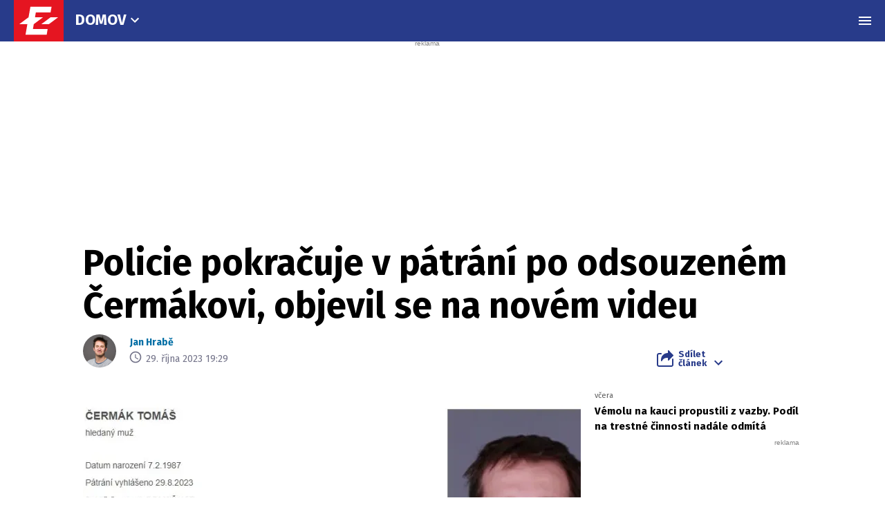

--- FILE ---
content_type: text/html; charset=UTF-8
request_url: https://eurozpravy.cz/domaci/policie-pokracuje-v-patrani-po-odsouzenem-cermakovi-objevil-se-na-novem-videu.0cs4tdz3
body_size: 26982
content:
<!DOCTYPE html>
<html lang="cs" class="no-js" style="min-height: 101vh;">
<head>
    <meta charset="utf-8"/>
    <!-- [if IE]>
    <meta http-equiv="X-UA-Compatible" content="IE=edge"><![endif] -->

    <script type="text/javascript" src="https://8cf11e0fb609.edge.sdk.awswaf.com/8cf11e0fb609/f08804ef92ba/challenge.js"
            defer></script>
    <script type="text/javascript" src="https://8cf11e0fb609.edge.captcha-sdk.awswaf.com/8cf11e0fb609/jsapi.js"
            defer></script>

    <!-- Google tag (gtag.js) -->
    <script async src="https://www.googletagmanager.com/gtag/js?id=G-0S36Y36SF5"></script>
    <script>
      window.dataLayer = window.dataLayer || [];

      function gtag() {
        dataLayer.push(arguments);
      }

      gtag('js', new Date());

      gtag('config', 'G-0S36Y36SF5');
    </script>

            <script async
                src="https://pagead2.googlesyndication.com/pagead/js/adsbygoogle.js?client=ca-pub-2177768554504395"
                crossorigin="anonymous"></script>
    
    <meta name="description"
          content="Policie v neděli uvedla, že pokračuje v pátrání po pohřešovaném dezinformátorovi Tomáši Čermákovi, který se vyhýbá nástupu do výkonu trestu. Strážci zákona to sdělili v souvislosti s novým videem, které se objevilo na sociálních sítích. Čermák se na záběrech snaží vzbudit dojem, že je v Rusku. "/>
    <meta name="viewport"
          content="width=device-width, initial-scale=1.0, shrink-to-fit=no"/>

        <script type="application/ld+json">
        {
            "@context": "https://schema.org",
            "@type": "NewsArticle",
        "headline": "Policie pokračuje v pátrání po odsouzeném Čermákovi, objevil se na novém videu",
        "image": [
                "https://cd1.incdatagate.cz/images/1ee46a1d-abb8-6c50-95bd-cd94df4338b0/720x405.jpg"
        ],
        "datePublished": "2023-10-29T19:29:00+01:00",
        "dateModified": "2023-10-29T19:29:00+01:00",
        "author": [
                {"name": "Jan Hrabě"}
        ],
        "discussionUrl": "https://eurozpravy.cz/domaci/policie-pokracuje-v-patrani-po-odsouzenem-cermakovi-objevil-se-na-novem-videu.0cs4tdz3/diskuze"
    }
    </script>

    <meta name="article:published-at" content="2023-10-29T19:29:00+01:00"/>
    <meta name="article:updated-at" content="2023-10-29T19:29:00+01:00"/>

        <meta name="szn:permalink"
          content="eurozpravy.cz/domaci/policie-pokracuje-v-patrani-po-odsouzenem-cermakovi-objevil-se-na-novem-videu.0cs4tdz3"/>
                                                                
    <meta name="twitter:card" content="summary_large_image"/>
    <meta name="twitter:title" content="Policie pokračuje v pátrání po odsouzeném Čermákovi, objevil se na novém videu | EuroZprávy.cz"/>
    <meta name="twitter:site" content="@EuroZpravycz"/>
    <meta name="twitter:description"
          content="Policie v neděli uvedla, že pokračuje v pátrání po pohřešovaném dezinformátorovi Tomáši Čermákovi, který se vyhýbá nástupu do výkonu trestu. Strážci zákona to sdělili v souvislosti s novým videem, které se objevilo na sociálních sítích. Čermák se na záběrech snaží vzbudit dojem, že je v Rusku. "/>
    <meta name="twitter:image"
          content="https://cd1.incdatagate.cz/images/1ee46a1d-abb8-6c50-95bd-cd94df4338b0/720x405.jpg"/>
    <meta property="og:title" content="Policie pokračuje v pátrání po odsouzeném Čermákovi, objevil se na novém videu | EuroZprávy.cz"/>
    <meta property="og:description"
          content="Policie v neděli uvedla, že pokračuje v pátrání po pohřešovaném dezinformátorovi Tomáši Čermákovi, který se vyhýbá nástupu do výkonu trestu. Strážci zákona to sdělili v souvislosti s novým videem, které se objevilo na sociálních sítích. Čermák se na záběrech snaží vzbudit dojem, že je v Rusku. "/>
    <meta property="og:image"
          content="https://cd1.incdatagate.cz/images/1ee46a1d-abb8-6c50-95bd-cd94df4338b0/720x405.jpg"/>
    <meta property="og:site_name" content="EuroZprávy.cz"/>

    <title>Policie pokračuje v pátrání po odsouzeném Čermákovi, objevil se na novém videu | EuroZprávy.cz</title>

    <link rel="stylesheet"
          href="https://fonts.googleapis.com/css2?family=Fira+Sans:wght@400;700&family=Hind+Guntur:wght@400;700&family=Oswald:wght@400;700&display=fallback"/>

    
    <link rel="stylesheet"
          href="/assets/css/style.1767874175989.css"
          media="screen,handheld"/>
    <link rel="stylesheet"
          href="/assets/css/print.1767874175989.css"
          media="print"/>
    
    
    <link rel="apple-touch-icon"
          sizes="180x180"
          href="/assets/img/favicon/apple-touch-icon.png"/>
    <link rel="icon"
          type="image/png"
          sizes="32x32"
          href="/assets/img/favicon/favicon-32x32.png"/>
    <link rel="icon"
          type="image/png"
          sizes="16x16"
          href="/assets/img/favicon/favicon-16x16.png"/>
    <link rel="manifest"
          href="/assets/img/favicon/site.webmanifest"/>
    <link rel="mask-icon"
          href="/assets/img/favicon/safari-pinned-tab.svg"
          color="#ff0000"/>
    <meta name="msapplication-TileColor" content="#da532c"/>
    <meta name="theme-color" content="#ffffff"/>

    
            <link rel="preload" as="script" href="/js/app.js?v=1767874175989"/>
    
    
    <link rel="shortcut icon" href="/assets/img/favicon.ico"/>

    <script>
      (function () {
        let className = document.documentElement.className;
        className = className.replace('no-js', 'js');

        (function () {
          let mediaHover = window.matchMedia('(hover: none), (pointer: coarse), (pointer: none)');
          mediaHover.addListener(function (media) {
            document.documentElement.classList[media.matches ? 'add' : 'remove']('no-hoverevents');
            document.documentElement.classList[!media.matches ? 'add' : 'remove']('hoverevents');
          });
          className += (mediaHover.matches ? ' no-hoverevents' : ' hoverevents');
        })();

        // var supportsCover = 'CSS' in window && typeof CSS.supports === 'function' && CSS.supports('object-fit: cover');
        // className += (supportsCover ? ' ' : ' no-') + 'objectfit';

        // fix iOS zoom issue: https://docs.google.com/document/d/1KclJmXyuuErcvit-kwCC6K2J7dClRef43oyGVCqWxFE/edit#heading=h.sgbqg5nzhvu9
        let ua = navigator.userAgent.toLowerCase();
        let isIOS = /ipad|iphone|ipod/.test(ua) && !window.MSStream;

        if (isIOS === true) {
          let viewportTag = document.querySelector("meta[name=viewport]");
          viewportTag.setAttribute("content", "width=device-width, initial-scale=1.0, minimum-scale=1.0, maximum-scale=1.0, user-scalable=no");
        }

        document.documentElement.className = className;
      }());
    </script>

    <script src="https://ssp.seznam.cz/static/js/ssp.js"></script>
    <script src="/js/sklik.js?v=1767874175989"></script>
</head>
<body data-controller="Header">
<div id="fb-root"></div>
<script async defer crossorigin="anonymous"
        src="https://connect.facebook.net/cs_CZ/sdk.js#xfbml=1&version=v15.0"></script>

<div id="anchor-top"></div>

<p class="m-accessibility">
    <a title="Přejít k obsahu (Klávesová zkratka: Alt + 2)"
       accesskey="2"
       href="#main">
        Přejít k obsahu
    </a>
    <span class="hide">|</span>
    <a href="#menu-main">Přejít k hlavnímu menu</a>
    <span class="hide">|</span>
    <a href="#form-search">Přejít k vyhledávání</a>
</p>

    
<header role="banner" class="header header--article" data-Header-target="header">
	<div class="header__holder " data-scroll-lock-fill-gap data-controller="StickyHeader">
		<div class="header__main">
										


<a href="/" class="header__symbol-logo" aria-label="EuroZprávy.cz">
    <p class="header__symbol">
        <span class="symbol" >
                        <svg xmlns="http://www.w3.org/2000/svg" xmlns:xlink="http://www.w3.org/1999/xlink" viewBox="0 0 282 235">
                <path id="ez-symbol-path" fill="currentColor" d="M213.975461,38 L208.105351,70.1552915 L124.736571,70.1552915 L119.860496,98.0193213 L165.325821,98.0193213 L113.05341,136.920323 L112.979333,137.332751 L108.164321,164.84672 L191.534101,164.84672 L186.245597,197 L66.185625,197 L76.6515191,136.979673 L31,136.979673 L83.3534952,98.0193213 L83.4455911,98.0193213 L93.9114851,38 L213.975461,38 Z M251,98.0193213 L198.643502,136.979673 L155.907017,136.979673 L208.261513,98.0193213 L251,98.0193213 Z"></path>
                <mask id="ez-symbol-mask" fill="#fff">
                    <use xlink:href="#ez-symbol-path"></use>
                </mask>
                <polyline id="ez-symbol-line" fill="none" stroke="#e51521" stroke-width="3" stroke-linecap="square" mask="url(#ez-symbol-mask)" points="211 54.08 109.5 54.08 88 180.93 190 180.925" opacity="0"></polyline>
            </svg>
        </span>
    </p>
    <p class="header__logo ">
        <span class="logo logo--link">
            <span class="icon-svg icon-svg--logo-blank logo__icon" aria-hidden="true">
                <svg class="icon-svg__svg" xmlns:xlink="https://www.w3.org/1999/xlink">
                    <use xlink:href="/assets/img/bg/icons-svg.svg#icon-logo-blank" width="100%" height="100%" focusable="false"></use>
                </svg>
            </span>
		    <span class="u-vhide">EuroZprávy.cz</span>
        </span>
    </p>
</a>
			
										<div class="header__menu header__menu--article">
							
	<nav class="m-main m-main--category">
		<ul class="m-main__list">
							<li class="m-main__item"  >
					
					
											<a href="/domaci"  class="m-main__link">
													
						
						
						Domov

													

<span class="icon-svg icon-svg--chevron-down m-main__link-icon" aria-hidden="true">
			<svg
			class="icon-svg__svg"
			xmlns:xlink="https://www.w3.org/1999/xlink"
		>
			<use
				xlink:href="/assets/img/bg/icons-svg.svg#icon-chevron-down"
				width="100%"
				height="100%"
				focusable="false"
			></use>
		</svg>
	</span>
											
						</a>
					
											<div class="m-main__sub-holder ">
							<ul class="m-main__sub-list">
																											<li class="m-main__sub-item is-active" >
																							<a href="/domaci" class="m-main__sub-link ">
													Domov
												</a>
																					</li>
																																				<li class="m-main__sub-item " >
																							<a href="/zahranicni" class="m-main__sub-link ">
													Svět
												</a>
																					</li>
																																				<li class="m-main__sub-item " >
																							<a href="/sport" class="m-main__sub-link ">
													Sport
												</a>
																					</li>
																																				<li class="m-main__sub-item " >
																							<a href="/ekonomika" class="m-main__sub-link ">
													Byznys
												</a>
																					</li>
																																				<li class="m-main__sub-item " >
																							<a href="/kultura" class="m-main__sub-link ">
													Kultura
												</a>
																					</li>
																																				<li class="m-main__sub-item " >
																							<a href="/ekonomika/logistika" class="m-main__sub-link ">
													Logistika
												</a>
																					</li>
																																				<li class="m-main__sub-item " >
																							<a href="/pocasi" class="m-main__sub-link ">
													Počasí
												</a>
																					</li>
																																				<li class="m-main__sub-item " >
																							<a href="/krimi" class="m-main__sub-link ">
													Krimi
												</a>
																					</li>
																																				<li class="m-main__sub-item " >
																							<a href="/magazin" class="m-main__sub-link ">
													Magazín
												</a>
																					</li>
																								</ul>
						</div>
									</li>
					</ul>
	</nav>
	
				</div>
			
							<p class="header__article">
					Policie pokračuje v pátrání po odsouzeném Čermákovi, objevil se na novém videu
				</p>
			

										

										<div class="header__menu">
							
	<nav id="menu-main" class="m-main m-main--article">
		<ul class="m-main__list">
							<li class="m-main__item"  >
					
					
											<a href="/domaci/zivot"  class="m-main__link is-current">
													
						
						
						Život

											
						</a>
					
									</li>
							<li class="m-main__item"  >
					
					
											<a href="/domaci/politika"  class="m-main__link">
													
						
						
						Politika

											
						</a>
					
									</li>
							<li class="m-main__item"  >
					
					
											<a href="/domaci/zdravotnictvi"  class="m-main__link">
													
						
						
						Zdravotnictví

											
						</a>
					
									</li>
							<li class="m-main__item"  >
					
					
											<a href="/domaci/duchody"  class="m-main__link">
													
						
						
						Důchody a soc. dávky

											
						</a>
					
									</li>
							<li class="m-main__item"  >
					
					
											<a href="/domaci/armada-a-policie"  class="m-main__link">
													
						
						
						Armáda a policie

											
						</a>
					
									</li>
							<li class="m-main__item"  >
					
					
											<button type="button" class="m-main__more-btn as-link">
													
						
						
						Další

													

<span class="icon-svg icon-svg--chevron-down m-main__link-icon" aria-hidden="true">
			<svg
			class="icon-svg__svg"
			xmlns:xlink="https://www.w3.org/1999/xlink"
		>
			<use
				xlink:href="/assets/img/bg/icons-svg.svg#icon-chevron-down"
				width="100%"
				height="100%"
				focusable="false"
			></use>
		</svg>
	</span>
											
						</button>
					
											<div class="m-main__sub-holder  m-main__sub-holder-more ">
							<ul class="m-main__sub-list">
																											<li class="m-main__sub-item " >
																							<a href="/domaci/skolstvi" class="m-main__sub-link ">
													Školství
												</a>
																					</li>
																																				<li class="m-main__sub-item " >
																							<a href="/domaci/doprava" class="m-main__sub-link ">
													Doprava
												</a>
																					</li>
																																				<li class="m-main__sub-item " >
																							<a href="/domaci/ekologie-a-zemedelstvi" class="m-main__sub-link ">
													Ekologie a zemědělství
												</a>
																					</li>
																																				<li class="m-main__sub-item " >
																							<a href="/domaci/spolecnost" class="m-main__sub-link ">
													Zajímavosti
												</a>
																					</li>
																																				<li class="m-main__sub-item " >
																							<a href="/domaci/verejna-sprava" class="m-main__sub-link ">
													Veřejná správa
												</a>
																					</li>
																																				<li class="m-main__sub-item " >
																							<a href="/nazory" class="m-main__sub-link ">
													Názory
												</a>
																					</li>
																																				<li class="m-main__sub-item " >
																							<a href="/crosscheck" class="m-main__sub-link ">
													CrossCheck
												</a>
																					</li>
																								</ul>
						</div>
									</li>
					</ul>
	</nav>
	
				</div>
			
			
			
			
			
							<div class="header__menu-toggle">
					






<button class="button button--blank button--icon-only" type="button" data-action="Header#toggleNavigation">
	<span class="button__text">
														

<span class="icon-svg icon-svg--menu button__icon button__icon--before" aria-hidden="true">
			<svg
			class="icon-svg__svg"
			xmlns:xlink="https://www.w3.org/1999/xlink"
		>
			<use
				xlink:href="/assets/img/bg/icons-svg.svg#icon-menu"
				width="100%"
				height="100%"
				focusable="false"
			></use>
		</svg>
	</span>
									

<span class="icon-svg icon-svg--close button__icon button__icon--before" aria-hidden="true">
			<svg
			class="icon-svg__svg"
			xmlns:xlink="https://www.w3.org/1999/xlink"
		>
			<use
				xlink:href="/assets/img/bg/icons-svg.svg#icon-close"
				width="100%"
				height="100%"
				focusable="false"
			></use>
		</svg>
	</span>
									
		
					<span class="u-vhide">Menu</span>
		
		
			</span>
</button>
				</div>
			
					</div>

							<div class="header__navigation" data-Header-target="navigation">
						<div class="navigation-overlay">
				<div class="navigation-overlay__content navigation-overlay__content--top">
						<nav class="m-mega">
		<div class="m-mega__holder">
							<div class="m-mega__group" data-controller="ClassToggler">
											<p class="m-mega__group-title h4">
															<a href="/zpravodajstvi"  class="m-mega__group-link">
							
								
								
								Zpravodajství

															</a>
							
							<button class="m-mega__toggle-btn as-link" type="button" data-action="ClassToggler#toggle">
								

<span class="icon-svg icon-svg--angle-down" aria-hidden="true">
			<svg
			class="icon-svg__svg"
			xmlns:xlink="https://www.w3.org/1999/xlink"
		>
			<use
				xlink:href="/assets/img/bg/icons-svg.svg#icon-angle-down"
				width="100%"
				height="100%"
				focusable="false"
			></use>
		</svg>
	</span>
							</button>
						</p>
					
											<ul class="m-mega__list">
																								<li class="m-mega__item">
																							<a href="/domaci"  class="m-mega__link">
													Domov
												</a>
																				</li>
																																<li class="m-mega__item">
																							<a href="/zahranicni"  class="m-mega__link">
													Svět
												</a>
																				</li>
																																<li class="m-mega__item">
																							<a href="/sport"  class="m-mega__link">
													Sport
												</a>
																				</li>
																																<li class="m-mega__item">
																							<a href="/ekonomika"  class="m-mega__link">
													Byznys
												</a>
																				</li>
																																<li class="m-mega__item">
																							<a href="/kultura"  class="m-mega__link">
													Kultura
												</a>
																				</li>
																																<li class="m-mega__item">
																							<a href="/ekonomika/logistika"  class="m-mega__link">
													Logistika
												</a>
																				</li>
																																<li class="m-mega__item">
																							<a href="/pocasi"  class="m-mega__link">
													Počasí
												</a>
																				</li>
																																<li class="m-mega__item">
																							<a href="/krimi"  class="m-mega__link">
													Krimi
												</a>
																				</li>
																																<li class="m-mega__item">
																							<a href="/magazin"  class="m-mega__link">
													Magazín
												</a>
																				</li>
																																<li class="m-mega__item">
																							<a href="/byznys-markettalk"  class="m-mega__link">
													MARKETtalk
												</a>
																				</li>
																																<li class="m-mega__item">
																							<a href="/crosscheck"  class="m-mega__link">
													CrossCheck
												</a>
																				</li>
																																<li class="m-mega__item">
																							<a href="/tema/covid-19"  class="m-mega__link">
													Covid-19
												</a>
																				</li>
																					</ul>
									</div>
							<div class="m-mega__group" data-controller="ClassToggler">
											<p class="m-mega__group-title h4">
															<a href="/nazory"  class="m-mega__group-link">
							
								
								
								Názory

															</a>
							
							<button class="m-mega__toggle-btn as-link" type="button" data-action="ClassToggler#toggle">
								

<span class="icon-svg icon-svg--angle-down" aria-hidden="true">
			<svg
			class="icon-svg__svg"
			xmlns:xlink="https://www.w3.org/1999/xlink"
		>
			<use
				xlink:href="/assets/img/bg/icons-svg.svg#icon-angle-down"
				width="100%"
				height="100%"
				focusable="false"
			></use>
		</svg>
	</span>
							</button>
						</p>
					
											<ul class="m-mega__list">
																								<li class="m-mega__item">
																							<a href="/nazory/rozhovory"  class="m-mega__link">
													Rozhovory
												</a>
																				</li>
																																<li class="m-mega__item">
																							<a href="/nazory/glosy"  class="m-mega__link">
													Glosy
												</a>
																				</li>
																																<li class="m-mega__item">
																							<a href="/nazory/komentare"  class="m-mega__link">
													Komentáře
												</a>
																				</li>
																																<li class="m-mega__item">
																							<a href="/nazory/podcasty"  class="m-mega__link">
													Podcasty
												</a>
																				</li>
																					</ul>
									</div>
							<div class="m-mega__group" data-controller="ClassToggler">
											<p class="m-mega__group-title h4">
															<a href="/kraje"  class="m-mega__group-link">
							
								
								
								Kraje

															</a>
							
							<button class="m-mega__toggle-btn as-link" type="button" data-action="ClassToggler#toggle">
								

<span class="icon-svg icon-svg--angle-down" aria-hidden="true">
			<svg
			class="icon-svg__svg"
			xmlns:xlink="https://www.w3.org/1999/xlink"
		>
			<use
				xlink:href="/assets/img/bg/icons-svg.svg#icon-angle-down"
				width="100%"
				height="100%"
				focusable="false"
			></use>
		</svg>
	</span>
							</button>
						</p>
					
											<ul class="m-mega__list">
																								<li class="m-mega__item">
																							<a href="/kraje/praha"  class="m-mega__link">
													Praha
												</a>
																				</li>
																																<li class="m-mega__item">
																							<a href="/kraje/stredocesky-kraj"  class="m-mega__link">
													Středočeský kraj
												</a>
																				</li>
																																<li class="m-mega__item">
																							<a href="/kraje/jihomoravsky-kraj"  class="m-mega__link">
													Jihomoravský kraj
												</a>
																				</li>
																																<li class="m-mega__item">
																							<a href="/kraje/moravskoslezsky-kraj"  class="m-mega__link">
													Moravskoslezský kraj
												</a>
																				</li>
																																<li class="m-mega__item">
																							<a href="/kraje/ustecky-kraj"  class="m-mega__link">
													Ústecký kraj
												</a>
																				</li>
																																<li class="m-mega__item">
																							<a href="/kraje/jihocesky-kraj"  class="m-mega__link">
													Jihočeský kraj
												</a>
																				</li>
																																<li class="m-mega__item">
																							<a href="/kraje/olomoucky-kraj"  class="m-mega__link">
													Olomoucký kraj
												</a>
																				</li>
																																<li class="m-mega__item">
																							<a href="/kraje/plzensky-kraj"  class="m-mega__link">
													Plzeňský kraj
												</a>
																				</li>
																																<li class="m-mega__item">
																							<a href="/kraje/zlinsky-kraj"  class="m-mega__link">
													Zlínský kraj
												</a>
																				</li>
																																<li class="m-mega__item">
																							<a href="/kraje/kralovehradecky-kraj"  class="m-mega__link">
													Královéhradecký kraj
												</a>
																				</li>
																																<li class="m-mega__item">
																							<a href="/kraje/pardubicky-kraj"  class="m-mega__link">
													Pardubický kraj
												</a>
																				</li>
																																<li class="m-mega__item">
																							<a href="/kraje/liberecky-kraj"  class="m-mega__link">
													Liberecký kraj
												</a>
																				</li>
																																<li class="m-mega__item">
																							<a href="/kraje/karlovarsky-kraj"  class="m-mega__link">
													Karlovarský kraj
												</a>
																				</li>
																																<li class="m-mega__item">
																							<a href="/kraje/kraj-vysocina"  class="m-mega__link">
													Kraj Vysočina
												</a>
																				</li>
																					</ul>
									</div>
							<div class="m-mega__group" data-controller="ClassToggler">
											<p class="m-mega__group-title h4">
															<a href="/sport"  class="m-mega__group-link">
							
								
								
								Sport

															</a>
							
							<button class="m-mega__toggle-btn as-link" type="button" data-action="ClassToggler#toggle">
								

<span class="icon-svg icon-svg--angle-down" aria-hidden="true">
			<svg
			class="icon-svg__svg"
			xmlns:xlink="https://www.w3.org/1999/xlink"
		>
			<use
				xlink:href="/assets/img/bg/icons-svg.svg#icon-angle-down"
				width="100%"
				height="100%"
				focusable="false"
			></use>
		</svg>
	</span>
							</button>
						</p>
					
											<ul class="m-mega__list">
																								<li class="m-mega__item">
																							<a href="/sport/hokej"  class="m-mega__link">
													Hokej
												</a>
																				</li>
																																<li class="m-mega__item">
																							<a href="/sport/fotbal"  class="m-mega__link">
													Fotbal
												</a>
																				</li>
																																<li class="m-mega__item">
																							<a href="/sport/tenis"  class="m-mega__link">
													Tenis
												</a>
																				</li>
																																<li class="m-mega__item">
																							<a href="/sport/motorsport"  class="m-mega__link">
													Motorsport
												</a>
																				</li>
																																<li class="m-mega__item">
																							<a href="/sport/formule"  class="m-mega__link">
													Formule
												</a>
																				</li>
																																<li class="m-mega__item">
																							<a href="/sport/micove-sporty"  class="m-mega__link">
													Míčové sporty
												</a>
																				</li>
																																<li class="m-mega__item">
																							<a href="/sport/lyzovani"  class="m-mega__link">
													Lyžování
												</a>
																				</li>
																																<li class="m-mega__item">
																							<a href="/sport/zimni-sporty"  class="m-mega__link">
													Zimní sporty
												</a>
																				</li>
																																<li class="m-mega__item">
																							<a href="/sport/ostatni"  class="m-mega__link">
													Ostatní sporty
												</a>
																				</li>
																					</ul>
									</div>
							<div class="m-mega__group" data-controller="ClassToggler">
											<p class="m-mega__group-title h4">
															<a href="/magaziny"  class="m-mega__group-link">
							
								
								
								Magazíny

															</a>
							
							<button class="m-mega__toggle-btn as-link" type="button" data-action="ClassToggler#toggle">
								

<span class="icon-svg icon-svg--angle-down" aria-hidden="true">
			<svg
			class="icon-svg__svg"
			xmlns:xlink="https://www.w3.org/1999/xlink"
		>
			<use
				xlink:href="/assets/img/bg/icons-svg.svg#icon-angle-down"
				width="100%"
				height="100%"
				focusable="false"
			></use>
		</svg>
	</span>
							</button>
						</p>
					
											<ul class="m-mega__list">
																								<li class="m-mega__item">
																							<a href="/veda-a-technika"  class="m-mega__link">
													Tech+
												</a>
																				</li>
																																<li class="m-mega__item">
																							<a href="/auto-moto"  class="m-mega__link">
													Auto/Moto
												</a>
																				</li>
																																<li class="m-mega__item">
																							<a href="/cestovani"  class="m-mega__link">
													Cestování
												</a>
																				</li>
																					</ul>
									</div>
							<div class="m-mega__group" data-controller="ClassToggler">
											<p class="m-mega__group-title h4">
															<a href="https://stars24.cz/"  target="_blank"  class="m-mega__group-link">
							
								
								
								STARS24

															</a>
							
							<button class="m-mega__toggle-btn as-link" type="button" data-action="ClassToggler#toggle">
								

<span class="icon-svg icon-svg--angle-down" aria-hidden="true">
			<svg
			class="icon-svg__svg"
			xmlns:xlink="https://www.w3.org/1999/xlink"
		>
			<use
				xlink:href="/assets/img/bg/icons-svg.svg#icon-angle-down"
				width="100%"
				height="100%"
				focusable="false"
			></use>
		</svg>
	</span>
							</button>
						</p>
					
											<ul class="m-mega__list">
																								<li class="m-mega__item">
																							<a href="https://stars24.cz/zpravy"  target="_blank"  class="m-mega__link">
													Zprávy
												</a>
																				</li>
																																<li class="m-mega__item">
																							<a href="https://stars24.cz/celebrity"  target="_blank"  class="m-mega__link">
													Celebrity
												</a>
																				</li>
																																<li class="m-mega__item">
																							<a href="https://stars24.cz/lifestyle"  target="_blank"  class="m-mega__link">
													Lifestyle
												</a>
																				</li>
																																<li class="m-mega__item">
																							<a href="https://stars24.cz/magazin"  target="_blank"  class="m-mega__link">
													Magazín
												</a>
																				</li>
																																<li class="m-mega__item">
																							<a href="https://stars24.cz/zabava"  target="_blank"  class="m-mega__link">
													Zábava
												</a>
																				</li>
																																<li class="m-mega__item">
																							<a href="https://stars24.cz/kultura"  target="_blank"  class="m-mega__link">
													Kultura
												</a>
																				</li>
																					</ul>
									</div>
					</div>
	</nav>

	
		</div>
	
				<div class="navigation-overlay__content navigation-overlay__content--bottom">
					<div class="grid grid--space-between grid--bottom">
			<div class="grid__cell grid__cell--y-0 u-text-center">
				
<p class="link-trust link-trust--lg">
	
			<a href="/info/proc-duverovat-zpravodajstvi-eurozpravy" class="link-trust__link">
					<span class="link-trust__icon link-trust__icon--before">
			

<span class="icon-svg icon-svg--check-decorated" aria-hidden="true">
			<svg
			class="icon-svg__svg"
			xmlns:xlink="https://www.w3.org/1999/xlink"
		>
			<use
				xlink:href="/assets/img/bg/icons-svg.svg#icon-check-decorated"
				width="100%"
				height="100%"
				focusable="false"
			></use>
		</svg>
	</span>
		</span>

		Proč důvěřovat zpravodajství EuroZprávy.cz

		<span class="link-trust__icon link-trust__icon--after">
			

<span class="icon-svg icon-svg--chevron-right" aria-hidden="true">
			<svg
			class="icon-svg__svg"
			xmlns:xlink="https://www.w3.org/1999/xlink"
		>
			<use
				xlink:href="/assets/img/bg/icons-svg.svg#icon-chevron-right"
				width="100%"
				height="100%"
				focusable="false"
			></use>
		</svg>
	</span>
		</span>
	
		</a>
	</p>
			</div>
			<div class="grid__cell size--auto@xl">
				<div class="grid grid--middle grid--center grid--left@xl">
					<div class="grid__cell size--auto@md u-text-center">
						

<span class="symbol symbol--sm" >
			<a href="/" class="symbol__link" aria-label="Eurozprávy">
					<svg xmlns="http://www.w3.org/2000/svg" xmlns:xlink="http://www.w3.org/1999/xlink" viewBox="0 0 282 235">
			<path id="ez-symbol-path" fill="currentColor" d="M213.975461,38 L208.105351,70.1552915 L124.736571,70.1552915 L119.860496,98.0193213 L165.325821,98.0193213 L113.05341,136.920323 L112.979333,137.332751 L108.164321,164.84672 L191.534101,164.84672 L186.245597,197 L66.185625,197 L76.6515191,136.979673 L31,136.979673 L83.3534952,98.0193213 L83.4455911,98.0193213 L93.9114851,38 L213.975461,38 Z M251,98.0193213 L198.643502,136.979673 L155.907017,136.979673 L208.261513,98.0193213 L251,98.0193213 Z"></path>
			<mask id="ez-symbol-mask" fill="#fff">
				<use xlink:href="#ez-symbol-path"></use>
			</mask>
			<polyline id="ez-symbol-line" fill="none" stroke="#e51521" stroke-width="3" stroke-linecap="square" mask="url(#ez-symbol-mask)" points="211 54.08 109.5 54.08 88 180.93 190 180.925" opacity="0"></polyline>
		</svg>
			</a>
	</span>
					</div>

					<div class="grid__cell size--auto@md">
        					<nav class="m-footer-side">
		<ul class="m-footer-side__list">
												<li class="m-footer-side__item">
						<a href="/info/eticky-kodex" class="m-footer-side__link">Etický kodex</a>
					</li>
																<li class="m-footer-side__item">
						<a href="/info/redakce" class="m-footer-side__link">Redakce</a>
					</li>
																<li class="m-footer-side__item">
						<a href="/info/kontakt" class="m-footer-side__link">Kontakt</a>
					</li>
																<li class="m-footer-side__item">
						<a href="/info/vydavatel" class="m-footer-side__link">Vydavatel</a>
					</li>
																<li class="m-footer-side__item">
						<a href="/info/inzerce" class="m-footer-side__link">Inzerce</a>
					</li>
																<li class="m-footer-side__item">
						<a href="/info/osobni-udaje-cookies" class="m-footer-side__link">Osobní údaje / Cookies</a>
					</li>
																<li class="m-footer-side__item">
						<a href="/info/volna-mista" class="m-footer-side__link">Volná místa</a>
					</li>
									</ul>
	</nav>


						<p class="u-mb-0 u-text-center u-text-left@md">
							Provozovatelem zpravodajského serveru <strong>EuroZprávy.cz</strong> je <strong>INCORP MEDIA GROUP s.r.o.</strong>, IC:&nbsp;<strong>118 23 054</strong>.
						</p>
					</div>
				</div>
			</div>

			<div class="grid__cell size--auto@xl u-text-center">
				
	<nav class="m-socials">
					<p class="m-socials__title">Sleduj EuroZprávy.cz</p>
		
		<ul class="m-socials__list">
												<li class="m-socials__item">
						<a href="https://www.facebook.com/EuroZpravy.cz/" class="m-socials__link m-socials__link--facebook" target="_blank" rel="noopener noreferrer" >
							<span class="u-vhide">Přejít na Facebook</span>

							

<span class="icon-svg icon-svg--facebook" aria-hidden="true">
			<svg
			class="icon-svg__svg"
			xmlns:xlink="https://www.w3.org/1999/xlink"
		>
			<use
				xlink:href="/assets/img/bg/icons-svg.svg#icon-facebook"
				width="100%"
				height="100%"
				focusable="false"
			></use>
		</svg>
	</span>
						</a>
					</li>
																<li class="m-socials__item">
						<a href="https://twitter.com/eurozpravycz" class="m-socials__link m-socials__link--twitter" target="_blank" rel="noopener noreferrer" >
							<span class="u-vhide">Přejít na Twitter</span>

							

<span class="icon-svg icon-svg--twitter" aria-hidden="true">
			<svg
			class="icon-svg__svg"
			xmlns:xlink="https://www.w3.org/1999/xlink"
		>
			<use
				xlink:href="/assets/img/bg/icons-svg.svg#icon-twitter"
				width="100%"
				height="100%"
				focusable="false"
			></use>
		</svg>
	</span>
						</a>
					</li>
																<li class="m-socials__item">
						<a href="https://www.instagram.com/eurozpravycz/" class="m-socials__link m-socials__link--instagram" target="_blank" rel="noopener noreferrer" >
							<span class="u-vhide">Přejít na Instagram</span>

							

<span class="icon-svg icon-svg--instagram" aria-hidden="true">
			<svg
			class="icon-svg__svg"
			xmlns:xlink="https://www.w3.org/1999/xlink"
		>
			<use
				xlink:href="/assets/img/bg/icons-svg.svg#icon-instagram"
				width="100%"
				height="100%"
				focusable="false"
			></use>
		</svg>
	</span>
						</a>
					</li>
																<li class="m-socials__item">
						<a href="https://www.youtube.com/channel/UCCGLcJIrbzdgcViPNdOCgrA" class="m-socials__link m-socials__link--youtube" target="_blank" rel="noopener noreferrer" >
							<span class="u-vhide">Přejít na YouTube</span>

							

<span class="icon-svg icon-svg--youtube" aria-hidden="true">
			<svg
			class="icon-svg__svg"
			xmlns:xlink="https://www.w3.org/1999/xlink"
		>
			<use
				xlink:href="/assets/img/bg/icons-svg.svg#icon-youtube"
				width="100%"
				height="100%"
				focusable="false"
			></use>
		</svg>
	</span>
						</a>
					</li>
									</ul>
	</nav>
			</div>
		</div>
	
		</div>
	</div>
	
			</div>
			</div>
</header>


    <main role="main" id="main" class="main">
        <div class="main__bg__wrapper">
            <div class="main__bg " data-scroll-lock-fill-gap>
                                            <div id="36051551"
         class="ad-div px-ads px-ads--leaderboard "
         data-is-mobile="false">
        <script src="https://cdn.performax.cz/px2/flexo.js?1" async></script>
      <div id="PX_20437_543137534396874"></div>
      <script>
          window.px2 = window.px2 || { conf: {},queue: [] };
          px2.queue.push(function () {
              px2.render({
                  slot: {
                      id: 20437
                  },
                  elem: "PX_20437_543137534396874"
              })
          });
      </script>
        <script>
            var mobileQuery = window.matchMedia('(max-width: 749px)');
            var isMobileAd = false;

            if ((mobileQuery.matches && isMobileAd === false) || (!mobileQuery.matches && isMobileAd === true)) {
                document.getElementById('36051551').remove();
            }
        </script>
    </div>

            </div>
        </div>

        <div class="main__content px-main-content">
            <div class="b-article-head">
                <h1 class="b-article-head__title" data-target="Header.articleTitle">
                    Policie pokračuje v pátrání po odsouzeném Čermákovi, objevil se na novém videu
                </h1>

                <div class="b-article-head__grid grid grid--bottom grid--y-10">
                    <div class="grid__cell size--article-main">
                                                                        	<div class="article-meta" data-controller="HoverAuthor">
		
					<div class="article-meta__images">
																																											<span class="article-meta__image">
								
																	<a href="/autor/jan-hrabe" class="article-meta__image-link" data-action="mouseover->HoverAuthor#mouseOver mouseout->HoverAuthor#mouseOut" data-target="HoverAuthor.authorThumb" data-index="0">
																			

												<span class="image-object"  data-controller="LazyImage">
		<span class="image-object__holder">
		<picture>
							<source srcset="https://cd1.incdatagate.cz/images/1ed61754-5956-6518-9844-b15f1d408751/720x405.webp" type="image/webp">
										<source srcset="https://cd1.incdatagate.cz/images/1ed61754-5956-6518-9844-b15f1d408751/720x405.jpg" type="image/jpeg">
						<img
				class="image-object__img"
				src="https://cd1.incdatagate.cz/images/1ed61754-5956-6518-9844-b15f1d408751/720x405.jpg"
				alt="Jan Hrabě"
				data-action="load->LazyImage#afterLoad"
				data-LazyImage-target="img"
			>
		</picture>
	</span>
				</span>
								
									</a>
																								</span>
																		</div>
		
		<div class="article-meta__content">
							<p class="article-meta__authors">
																					        																			<a href="/autor/jan-hrabe" class="article-meta__link" data-action="mouseover->HoverAuthor#mouseOver mouseout->HoverAuthor#mouseOut" data-target="HoverAuthor.authorLink" data-index="0">Jan Hrabě</a>
																																		</p>
			
			<p class="article-meta__info">
				<span class="article-meta__info-item">
					

<span class="icon-svg icon-svg--clock article-meta__info-icon" aria-hidden="true">
			<svg
			class="icon-svg__svg"
			xmlns:xlink="https://www.w3.org/1999/xlink"
		>
			<use
				xlink:href="/assets/img/bg/icons-svg.svg#icon-clock"
				width="100%"
				height="100%"
				focusable="false"
			></use>
		</svg>
	</span>

					29. října 2023 19:29				</span>

							</p>
		</div>
	</div>
                    </div>

                    <div class="grid__cell size--article-side">
                        <div class="grid grid--bottom grid--right grid--center@md">
                            <div class="grid__cell size--auto">
                                
<div class="dropdown-share" data-controller="Dropdown">
	<button class="dropdown-share__btn as-link" type="button" data-action="click->Dropdown#toggle">
		

<span class="icon-svg icon-svg--share dropdown-share__btn-icon dropdown-share__btn-icon--before" aria-hidden="true">
			<svg
			class="icon-svg__svg"
			xmlns:xlink="https://www.w3.org/1999/xlink"
		>
			<use
				xlink:href="/assets/img/bg/icons-svg.svg#icon-share"
				width="100%"
				height="100%"
				focusable="false"
			></use>
		</svg>
	</span>

					Sdílet<br> článek
		
		

<span class="icon-svg icon-svg--chevron-down dropdown-share__btn-icon dropdown-share__btn-icon--after" aria-hidden="true">
			<svg
			class="icon-svg__svg"
			xmlns:xlink="https://www.w3.org/1999/xlink"
		>
			<use
				xlink:href="/assets/img/bg/icons-svg.svg#icon-chevron-down"
				width="100%"
				height="100%"
				focusable="false"
			></use>
		</svg>
	</span>
	</button>
				<div class="dropdown-share__content">
			<div class="dropdown-share__inner">
				                                        






<a class="button button--blank dropdown-share__btn dropdown-share__btn--facebook" href="https://www.facebook.com/sharer/sharer.php?u=https://eurozpravy.cz/domaci/policie-pokracuje-v-patrani-po-odsouzenem-cermakovi-objevil-se-na-novem-videu.0cs4tdz3" data-controller="Button" data-action="Button#handleClick" target="_blank">
	<span class="button__text">
									

<span class="icon-svg icon-svg--facebook-circular button__icon button__icon--before" aria-hidden="true">
			<svg
			class="icon-svg__svg"
			xmlns:xlink="https://www.w3.org/1999/xlink"
		>
			<use
				xlink:href="/assets/img/bg/icons-svg.svg#icon-facebook-circular"
				width="100%"
				height="100%"
				focusable="false"
			></use>
		</svg>
	</span>
					
		
					Facebook
		
		
			</span>
</a>
                                        






<a class="button button--blank dropdown-share__btn dropdown-share__btn--twitter" href="https://twitter.com/share?via=eurozpravycz&url=https://eurozpravy.cz/domaci/policie-pokracuje-v-patrani-po-odsouzenem-cermakovi-objevil-se-na-novem-videu.0cs4tdz3" data-controller="Button" data-action="Button#handleClick" target="_blank">
	<span class="button__text">
									

<span class="icon-svg icon-svg--twitter-circular button__icon button__icon--before" aria-hidden="true">
			<svg
			class="icon-svg__svg"
			xmlns:xlink="https://www.w3.org/1999/xlink"
		>
			<use
				xlink:href="/assets/img/bg/icons-svg.svg#icon-twitter-circular"
				width="100%"
				height="100%"
				focusable="false"
			></use>
		</svg>
	</span>
					
		
					X
		
		
			</span>
</a>
                                    
			</div>
		</div>
	</div>
                            </div>
                            <div class="grid__cell size--auto">
                                <div class="fb-like" data-href="https://eurozpravy.cz/domaci/policie-pokracuje-v-patrani-po-odsouzenem-cermakovi-objevil-se-na-novem-videu.0cs4tdz3" data-width=""
                                     data-layout="button_count" data-action="like" data-size="small"
                                     data-share="false"></div>
                            </div>
                        </div>
                    </div>
                </div>
            </div>

            <div class="b-article-body">
                <div class="grid">
                    <div class="grid__cell size--article-main">
                                                                                                                                                                                        

<div class="b-gallery u-mb-30 b-gallery--carousel" data-controller="Gallery">
	
																<div class="b-gallery__main">
											<a href="/galerie/domaci/policie-pokracuje-v-patrani-po-odsouzenem-cermakovi-objevil-se-na-novem-videu.0cs4tdz3"
							class="b-gallery__link">
							<figure class="b-gallery__figure">
								

												<span class="image-object image-object--16-9 image-object--fill"  data-controller="LazyImage">
		<span class="image-object__holder">
		<picture>
							<source srcset="https://cd1.incdatagate.cz/images/1ee46a1d-abb8-6c50-95bd-cd94df4338b0/720x405.webp" type="image/webp">
										<source srcset="https://cd1.incdatagate.cz/images/1ee46a1d-abb8-6c50-95bd-cd94df4338b0/720x405.jpg" type="image/jpeg">
						<img
				class="image-object__img"
				src="https://cd1.incdatagate.cz/images/1ee46a1d-abb8-6c50-95bd-cd94df4338b0/720x405.jpg"
				alt="Tomáš Čermák" loading='lazy'
				data-action="load->LazyImage#afterLoad"
				data-LazyImage-target="img"
			>
		</picture>
	</span>
				</span>
							</figure>
													</a>
																<span class="media-object__caption">
													<b>
								Tomáš Čermák
							</b>
																					Foto: Policie ČR
													</span>
									</div>
						</div>

                        <div class="b-article-body__share">
                            <div class="grid grid--space-between grid--middle grid--y-10">
                                <div class="grid__cell size--auto">
                                    
<p class="link-trust link-trust--blue">
	
			<a href="/info/proc-duverovat-zpravodajstvi-eurozpravy" class="link-trust__link">
					<span class="link-trust__icon link-trust__icon--before">
			

<span class="icon-svg icon-svg--check-decorated" aria-hidden="true">
			<svg
			class="icon-svg__svg"
			xmlns:xlink="https://www.w3.org/1999/xlink"
		>
			<use
				xlink:href="/assets/img/bg/icons-svg.svg#icon-check-decorated"
				width="100%"
				height="100%"
				focusable="false"
			></use>
		</svg>
	</span>
		</span>

		Proč důvěřovat zpravodajství EuroZprávy.cz

		<span class="link-trust__icon link-trust__icon--after">
			

<span class="icon-svg icon-svg--chevron-right" aria-hidden="true">
			<svg
			class="icon-svg__svg"
			xmlns:xlink="https://www.w3.org/1999/xlink"
		>
			<use
				xlink:href="/assets/img/bg/icons-svg.svg#icon-chevron-right"
				width="100%"
				height="100%"
				focusable="false"
			></use>
		</svg>
	</span>
		</span>
	
		</a>
	</p>
                                </div>
                                <div class="grid__cell size--auto u-ml-auto">
                                    
	<p class="article-share">
		<span class="article-share__list grid grid--x-0 grid--y-0">
			<span class="article-share__item grid__cell size--auto">
				






<a class="button button--gray article-share__btn button--icon-only" href="https://www.facebook.com/sharer.php?u=https://eurozpravy.cz/domaci/policie-pokracuje-v-patrani-po-odsouzenem-cermakovi-objevil-se-na-novem-videu.0cs4tdz3" rel="noreferrer" target="_blank">
	<span class="button__text">
									

<span class="icon-svg icon-svg--facebook-circular button__icon button__icon--before" aria-hidden="true">
			<svg
			class="icon-svg__svg"
			xmlns:xlink="https://www.w3.org/1999/xlink"
		>
			<use
				xlink:href="/assets/img/bg/icons-svg.svg#icon-facebook-circular"
				width="100%"
				height="100%"
				focusable="false"
			></use>
		</svg>
	</span>
					
		
					<span class="u-vhide">Facebook</span>
		
		
			</span>
</a>
			</span>
			<span class="article-share__item grid__cell size--auto">
				






<a class="button button--gray article-share__btn button--icon-only" href="https://twitter.com/share?via=eurozpravycz&url=https://eurozpravy.cz/domaci/policie-pokracuje-v-patrani-po-odsouzenem-cermakovi-objevil-se-na-novem-videu.0cs4tdz3" rel="noreferrer" target="_blank">
	<span class="button__text">
									

<span class="icon-svg icon-svg--twitter-circular button__icon button__icon--before" aria-hidden="true">
			<svg
			class="icon-svg__svg"
			xmlns:xlink="https://www.w3.org/1999/xlink"
		>
			<use
				xlink:href="/assets/img/bg/icons-svg.svg#icon-twitter-circular"
				width="100%"
				height="100%"
				focusable="false"
			></use>
		</svg>
	</span>
					
		
					<span class="u-vhide">X</span>
		
		
			</span>
</a>
			</span>

							<span class="article-share__item grid__cell size--auto">
					






<a class="button button--gray article-share__btn button--icon-only" href="https://eurozpravy.cz/domaci/policie-pokracuje-v-patrani-po-odsouzenem-cermakovi-objevil-se-na-novem-videu.0cs4tdz3/diskuze" target="_blank">
	<span class="button__text">
									

<span class="icon-svg icon-svg--chat button__icon button__icon--before" aria-hidden="true">
			<svg
			class="icon-svg__svg"
			xmlns:xlink="https://www.w3.org/1999/xlink"
		>
			<use
				xlink:href="/assets/img/bg/icons-svg.svg#icon-chat"
				width="100%"
				height="100%"
				focusable="false"
			></use>
		</svg>
	</span>
					
		
					<span class="u-vhide">Zpráva</span>
		
		
			</span>
</a>
				</span>
					</span>
	</p>
                                </div>
                            </div>
                        </div>

                        <div class="b-article-body__text u-last-m0 u-fz-19 u-mb-20">
                            <p>
                                <p>Policie v neděli uvedla, že pokračuje v pátrání po pohřešovaném dezinformátorovi Tomáši Čermákovi, který se vyhýbá nástupu do výkonu trestu. Strážci zákona to sdělili v souvislosti s novým videem, které se objevilo na sociálních sítích. Čermák se na záběrech snaží vzbudit dojem, že je v Rusku. </p>
                            </p>
                        </div>

                        <div class="b-article-body__holder">
                                                                                    <div id="782541922"
         class="ad-div  "
         data-is-mobile="true">
                <div style="width: 100%;height: auto!important;text-align: center;"
             onclick="_paq.push(['trackEvent', 'Ads', 'Google Ads click', 'msa1']);">
            <ins class="adsbygoogle"
     style="display:block"
     data-ad-client="ca-pub-2177768554504395"
     data-ad-slot="4072983701"
     data-ad-format="auto"
     data-full-width-responsive="true"></ins>
                            <script>
                  var mobileQuery = window.matchMedia('(max-width: 479px)');
                  var isMobileAd = true;

                  if ((mobileQuery.matches && isMobileAd === false) || (!mobileQuery.matches && isMobileAd === true)) {
                    document.getElementById('782541922').remove();
                  } else {
                    (adsbygoogle = window.adsbygoogle || []).push({});
                  }
                </script>
                    </div>
    </div>

                                                        <div id="484101"
         class="ad-div  "
         data-is-mobile="false">
                <div style="width: 100%;height: auto!important;text-align: center;"
             onclick="_paq.push(['trackEvent', 'Ads', 'Google Ads click', 'dsa2']);">
            <ins class="adsbygoogle"
     style="display:inline-block;width:480px;height:300px"
     data-ad-client="ca-pub-2177768554504395"
     data-ad-slot="7810290455"></ins>
                            <script>
                  var mobileQuery = window.matchMedia('(max-width: 479px)');
                  var isMobileAd = false;

                  if ((mobileQuery.matches && isMobileAd === false) || (!mobileQuery.matches && isMobileAd === true)) {
                    document.getElementById('484101').remove();
                  } else {
                    (adsbygoogle = window.adsbygoogle || []).push({});
                  }
                </script>
                    </div>
    </div>


                            <div class="b-article-body__text u-last-m0">
                                                                                                                                                                                                                                
                                                                    
                                    <p>"V pátrání po hledaném Tomáši Čermákovi nadále pokračujeme a zabýváme se i informacemi ve virtuálním prostředí, kromě jiného i výroky uvedenými ve videu," <a href="https://twitter.com/PolicieCZ/status/1718664675221541310" target="_blank" rel="noopener">uvedli</a> policisté z Plzeňského kraje na sociální síti X. </p>

                                                                                                        <div id="281999022"
         class="ad-div ad-object ad-object--480x300 u-mx-auto"
         data-is-mobile="true">
        <script src="https://cdn.performax.cz/px2/flexo.js?1" async></script>
      <div id="PX_25220_472600470821313"></div>
      <script>
          window.px2 = window.px2 || { conf: {},queue: [] };
          px2.queue.push(function () {
              px2.render({
                  slot: {
                      id: 25220
                  },
                  elem: "PX_25220_472600470821313"
              })
          });
      </script>
            </div>

                                    
                                                                                                        
                                    <p>
<blockquote class="twitter-tweet"><a href="https://twitter.com/tweet/status/1718664675221541310"></a></blockquote>
<script async src="https://platform.twitter.com/widgets.js" charset="utf-8"></script>
</p>

                                    
                                                                                                                                                
                                                                    <div id="399273175"
         class="ad-div  "
         data-is-mobile="false">
                <div style="width: 100%;height: auto!important;text-align: center;"
             onclick="_paq.push(['trackEvent', 'Ads', 'Google Ads click', 'dsa_in_a']);">
            <ins class="adsbygoogle"
     style="display:inline-block;width:480px;height:300px"
     data-ad-client="ca-pub-2177768554504395"
     data-ad-slot="8227186879"></ins>
                            <script>
                  var mobileQuery = window.matchMedia('(max-width: 479px)');
                  var isMobileAd = false;

                  if ((mobileQuery.matches && isMobileAd === false) || (!mobileQuery.matches && isMobileAd === true)) {
                    document.getElementById('399273175').remove();
                  } else {
                    (adsbygoogle = window.adsbygoogle || []).push({});
                  }
                </script>
                    </div>
    </div>


                                                                                    
                                        
                                                                                                                    
                                    <p>Plzeňský krajský soud v září vydal na pohřešovaného muže mezinárodní zatykač. Informoval o tom <a href="https://www.novinky.cz/clanek/krimi-na-hledaneho-cermaka-vydali-mezinarodni-zatykac-doma-mel-plan-cesty-do-ruska-40443628" target="_blank" rel="noopener">server</a> novinky.cz, podle jehož informací policie při domovní prohlídce u Čermáka objevila itinerář cesty do Ruska. </p>

                                    
                                                                                                        
                                    <p>Dezinformátor, který byl na pět a půl roku odsouzen za propagaci terorismu, měl nastoupit do vězení už 23. srpna. Tři dny poté se na sítích objevilo video natočené jeho kamarádem Pavlem Zítkem, na němž Čermák bez dalšího vysvětlení prohlašuje, že se chystá na speciální operaci, což je termín, kterým jinak Moskva označuje svou invazi na sousední Ukrajinu. </p>

                                    
                                                                                                                                                                            <div id="295019011"
         class="ad-div  "
         data-is-mobile="true">
                <div style="width: 100%;height: auto!important;text-align: center;"
             onclick="_paq.push(['trackEvent', 'Ads', 'Google Ads click', 'msa_in_b']);">
            <ins class="adsbygoogle"
     style="display:block"
     data-ad-client="ca-pub-2177768554504395"
     data-ad-slot="5720578427"
     data-ad-format="auto"
     data-full-width-responsive="true"></ins>
                            <script>
                  var mobileQuery = window.matchMedia('(max-width: 479px)');
                  var isMobileAd = true;

                  if ((mobileQuery.matches && isMobileAd === false) || (!mobileQuery.matches && isMobileAd === true)) {
                    document.getElementById('295019011').remove();
                  } else {
                    (adsbygoogle = window.adsbygoogle || []).push({});
                  }
                </script>
                    </div>
    </div>

                                        

                                                                                    
                                        
                                                                                                                    
                                    <p>Hledaný muž svým skrýváním se před nástupem do vězení riskuje zpřísnění trestu. Je totiž podezřelý z maření výkonu úředního rozhodnutí, takže mu hrozí další dva roky navíc. </p>

                                    
                                                                            
                                                                                                        
                                    <p>Čermák a Patrik Tušl v říjnu podali ústavní stížnost v kauze nenávistných výroků o Ukrajincích. Oba muži loni v srpnu vysílali z Netovic na Kladensku, přičemž tvrdili, že se ukrajinští občané v Česku roztahují a užívají si domnělých výhod. Spoluobčany proto vyzvali k protiakci. Během vysílání zazněly i vulgární výrazy na adresu Ukrajinců. </p>

                                    
                                                                                                </div>
                                    <div id="ssp-zone-297578-5931" class="ad-item " data-type="in-article" style="margin-bottom: 16px;"></div>
<script>
  var mobileQuery = window.matchMedia('(max-width: 479px)');
  var isMobileAd = true;

  if ((mobileQuery.matches && isMobileAd === false) || (!mobileQuery.matches && isMobileAd === true)) {
          document.getElementById('ssp-zone-297578-5931').remove();
    var currentScript;
    currentScript = document.currentScript || document.scripts[document.scripts.length - 1];
    currentScript.parentNode.removeChild(currentScript);
        } else {
          sssp.getAds([{"zoneId": 297578,"id": "ssp-zone-297578-5931","width": 320,"height": 100, "callback": handleResponse}]);
        }
</script>
                                                        <div id="190347426"
         class="ad-div  "
         data-is-mobile="true">
                <div style="width: 100%;height: auto!important;text-align: center;"
             onclick="_paq.push(['trackEvent', 'Ads', 'Google Ads click', 'msa3']);">
            <ins class="adsbygoogle"
     style="display:block"
     data-ad-client="ca-pub-2177768554504395"
     data-ad-slot="2759902031"
     data-ad-format="auto"
     data-full-width-responsive="true"></ins>
                            <script>
                  var mobileQuery = window.matchMedia('(max-width: 479px)');
                  var isMobileAd = true;

                  if ((mobileQuery.matches && isMobileAd === false) || (!mobileQuery.matches && isMobileAd === true)) {
                    document.getElementById('190347426').remove();
                  } else {
                    (adsbygoogle = window.adsbygoogle || []).push({});
                  }
                </script>
                    </div>
    </div>

                                    <div id="ssp-zone-287807-8311" class="ad-item " data-type="" style="margin-bottom: 16px;"></div>
<script>
  var mobileQuery = window.matchMedia('(max-width: 479px)');
  var isMobileAd = false;

  if ((mobileQuery.matches && isMobileAd === false) || (!mobileQuery.matches && isMobileAd === true)) {
          document.getElementById('ssp-zone-287807-8311').remove();
    var currentScript;
    currentScript = document.currentScript || document.scripts[document.scripts.length - 1];
    currentScript.parentNode.removeChild(currentScript);
        } else {
          sssp.getAds([{"zoneId": 287807,"id": "ssp-zone-287807-8311","width": 480,"height": 300, "callback": handleResponse}]);
        }
</script>
                        </div>
                    </div>

                    <div class="grid__cell size--article-side">
                        <div class="sticky-column">
				<div class="sticky-column__content">
			                                
                                                                                                                                            

<div class="b-live" >
			<p class="b-live__top">
							<span>
					včera
				</span>
			
					</p>
	
			<p class="b-live__content">
			<a href="/domaci/vemolu-na-kauci-propustili-z-vazby-podil-na-trestne-cinnosti-nadale-odmita.mq4nu75p" class="b-live__link">
									
				
				<span class="b-live__text">
					Vémolu na kauci propustili z vazby. Podíl na trestné činnosti nadále odmítá
				</span>

							</a>
		</p>
	</div>
                                                            
		</div>
	
				<div class="sticky-column__content sticky-column__content--sticky">
			<div class="sticky-column__holder">
				                                                                                            <div id="842137069"
         class="ad-div  "
         data-is-mobile="false">
                <div style="width: 100%;height: auto!important;text-align: center;"
             onclick="_paq.push(['trackEvent', 'Ads', 'Google Ads click', 'dsa3']);">
            <ins class="adsbygoogle"
     style="display:inline-block;width:300px;height:600px"
     data-ad-client="ca-pub-2177768554504395"
     data-ad-slot="4119577012"></ins>
                            <script>
                  var mobileQuery = window.matchMedia('(max-width: 479px)');
                  var isMobileAd = false;

                  if ((mobileQuery.matches && isMobileAd === false) || (!mobileQuery.matches && isMobileAd === true)) {
                    document.getElementById('842137069').remove();
                  } else {
                    (adsbygoogle = window.adsbygoogle || []).push({});
                  }
                </script>
                    </div>
    </div>

                                
                            
			</div>
		</div>
	
				<div class="sticky-column__content sticky-column__content--sticky">
			<div class="sticky-column__holder">
				                                                            <div id="995381239"
         class="ad-div  "
         data-is-mobile="false">
                <div style="width: 100%;height: auto!important;text-align: center;"
             onclick="_paq.push(['trackEvent', 'Ads', 'Google Ads click', 'dsa4']);">
            <ins class="adsbygoogle"
     style="display:inline-block;width:300px;height:600px"
     data-ad-client="ca-pub-2177768554504395"
     data-ad-slot="1841392878"></ins>
                            <script>
                  var mobileQuery = window.matchMedia('(max-width: 479px)');
                  var isMobileAd = false;

                  if ((mobileQuery.matches && isMobileAd === false) || (!mobileQuery.matches && isMobileAd === true)) {
                    document.getElementById('995381239').remove();
                  } else {
                    (adsbygoogle = window.adsbygoogle || []).push({});
                  }
                </script>
                    </div>
    </div>

                            
			</div>
		</div>
	
		</div>
                    </div>
                </div>

                <div class="u-mb-30">
                    <div class="grid grid--middle">
                        <div class="grid__cell size--article-main">
                            <div class="b-article-body__holder">
                                <div class="article-bottom">
			<div class="article-bottom__list grid grid--x-5 u-mb-0">
			<div class="article-bottom__item grid__cell">
				






<a class="button button--twitter button--share article-bottom__btn" href="https://twitter.com/share?via=eurozpravycz&url=https://eurozpravy.cz/domaci/policie-pokracuje-v-patrani-po-odsouzenem-cermakovi-objevil-se-na-novem-videu.0cs4tdz3" data-controller="Button" data-action="Button#handleClick" target="_blank">
	<span class="button__text">
									

<span class="icon-svg icon-svg--twitter-full button__icon button__icon--before" aria-hidden="true">
			<svg
			class="icon-svg__svg"
			xmlns:xlink="https://www.w3.org/1999/xlink"
		>
			<use
				xlink:href="/assets/img/bg/icons-svg.svg#icon-twitter-full"
				width="100%"
				height="100%"
				focusable="false"
			></use>
		</svg>
	</span>
					
		
					Sdílet na X
		
		
			</span>
</a>
			</div>
			<div class="article-bottom__item grid__cell">
				






<a class="button button--facebook button--share article-bottom__btn" href="https://www.facebook.com/sharer/sharer.php?u=https://eurozpravy.cz/domaci/policie-pokracuje-v-patrani-po-odsouzenem-cermakovi-objevil-se-na-novem-videu.0cs4tdz3" data-controller="Button" data-action="Button#handleClick" target="_blank">
	<span class="button__text">
									

<span class="icon-svg icon-svg--facebook-circular button__icon button__icon--before" aria-hidden="true">
			<svg
			class="icon-svg__svg"
			xmlns:xlink="https://www.w3.org/1999/xlink"
		>
			<use
				xlink:href="/assets/img/bg/icons-svg.svg#icon-facebook-circular"
				width="100%"
				height="100%"
				focusable="false"
			></use>
		</svg>
	</span>
					
		
					Sdílet na Facebooku
		
		
			</span>
</a>
			</div>
		</div>
				<div class="article-bottom__list grid grid--x-5">
			<div class="article-bottom__item grid__cell">
				






<a class="button button--blue button--share article-bottom__btn" href="https://eurozpravy.cz/domaci/policie-pokracuje-v-patrani-po-odsouzenem-cermakovi-objevil-se-na-novem-videu.0cs4tdz3/diskuze" data-controller="Button" data-action="Button#handleClick" id="discussionButton">
	<span class="button__text">
									

<span class="icon-svg icon-svg--chat button__icon button__icon--before" aria-hidden="true">
			<svg
			class="icon-svg__svg"
			xmlns:xlink="https://www.w3.org/1999/xlink"
		>
			<use
				xlink:href="/assets/img/bg/icons-svg.svg#icon-chat"
				width="100%"
				height="100%"
				focusable="false"
			></use>
		</svg>
	</span>
					
		
					Vstoupit do diskuze
		
		
			</span>
</a>
			</div>
		</div>
	</div>
                                                            <div id="845576024"
         class="ad-div "
         data-is-mobile="false">
        <div class="OUTBRAIN" data-widget-id="CR_SFD_MAIN_1"></div>
<script type="text/javascript" async="async" src="//widgets.outbrain.com/outbrain.js"></script>
                <script>
            var mobileQuery = window.matchMedia('(max-width: 749px)');
            var isMobileAd = false;

            if ((mobileQuery.matches && isMobileAd === false) || (!mobileQuery.matches && isMobileAd === true)) {
                document.getElementById('845576024').remove();
            }
        </script>
            </div>

                            </div>
                        </div>
                    </div>
                </div>

                <div class="grid">
                    <div class="grid__cell size--article-main">
                                                    <div id="425477949"
         class="ad-div  "
         data-is-mobile="true">
                <div style="width: 100%;height: auto!important;text-align: center;"
             onclick="_paq.push(['trackEvent', 'Ads', 'Google Ads click', 'msa3']);">
            <ins class="adsbygoogle"
     style="display:block"
     data-ad-client="ca-pub-2177768554504395"
     data-ad-slot="2759902031"
     data-ad-format="auto"
     data-full-width-responsive="true"></ins>
                            <script>
                  var mobileQuery = window.matchMedia('(max-width: 479px)');
                  var isMobileAd = true;

                  if ((mobileQuery.matches && isMobileAd === false) || (!mobileQuery.matches && isMobileAd === true)) {
                    document.getElementById('425477949').remove();
                  } else {
                    (adsbygoogle = window.adsbygoogle || []).push({});
                  }
                </script>
                    </div>
    </div>

                                                    <div id="482988414"
         class="ad-div ad-object ad-object--480x300 u-mx-auto"
         data-is-mobile="true">
        <div class="OUTBRAIN" data-widget-id="CR_SFD_MAIN_1"></div>
<script type="text/javascript" async="async" src="//widgets.outbrain.com/outbrain.js"></script>
                <script>
            var mobileQuery = window.matchMedia('(max-width: 749px)');
            var isMobileAd = true;

            if ((mobileQuery.matches && isMobileAd === false) || (!mobileQuery.matches && isMobileAd === true)) {
                document.getElementById('482988414').remove();
            }
        </script>
            </div>

                        <div class="b-article-body__holder">
                                                            

<section class="articles-block u-mb-30">
			<h2 class="articles-block__title">Související</h2>
	
				<div class="articles-block__content u-last-m0">
			                                                                                                                                                                                                                            

<article class="article-card">
	<div class="article-card__holder">
		<div class="article-card__img">
			

												<span class="image-object image-object--16-9"  data-controller="LazyImage">
		<span class="image-object__holder">
		<picture>
							<source srcset="https://cd1.incdatagate.cz/images/1edd2d01-1f47-65f6-8d22-cbd72c931c8f/720x405.webp" type="image/webp">
										<source srcset="https://cd1.incdatagate.cz/images/1edd2d01-1f47-65f6-8d22-cbd72c931c8f/720x405.jpg" type="image/jpeg">
						<img
				class="image-object__img"
				src="https://cd1.incdatagate.cz/images/1edd2d01-1f47-65f6-8d22-cbd72c931c8f/720x405.jpg"
				alt="Městský soud v Praze, ilustrační fotografie." width="200" height="113" loading='lazy'
				data-action="load->LazyImage#afterLoad"
				data-LazyImage-target="img"
			>
		</picture>
	</span>
				</span>

						
					</div>

		<div class="article-card__content u-last-m0">
						
							
			
						<h3 class="article-card__title">
				<a href="/domaci/tusl-stravi-19-mesicu-za-mrizemi-kvuli-dotirani-na-kubka-a-flegra.9d71hfaq" class="article-card__title-link link-mask">
											
										<span class="article-card__title-content">Tušl stráví 19 měsíců za mřížemi kvůli dotírání na Kubka a Flegra</span>
									</a>
			</h3>
			
							<div class="article-card__perex">
					
											Pražský městský soud v pondělí potvrdil dezinformátorovi Patriku Tušloi souhrnný trest odnětí svobody v délce 19 měsíců za pronásledování šéfa České lékařské komory Milana Kubka a výtržnictví před domem evolučního biologa Jaroslava Flegra a předchozí trestné činy. Dnešní rozhodnutí není pravomocné. 
															</div>
					</div>
	</div>
</article>
                                                                                                                                                                                                                                                                        

<article class="article-card">
	<div class="article-card__holder">
		<div class="article-card__img">
			

												<span class="image-object image-object--16-9"  data-controller="LazyImage">
		<span class="image-object__holder">
		<picture>
							<source srcset="https://cd1.incdatagate.cz/images/1ee83a91-4f0f-6ed4-9bf4-330c7a05355a/720x405.webp" type="image/webp">
										<source srcset="https://cd1.incdatagate.cz/images/1ee83a91-4f0f-6ed4-9bf4-330c7a05355a/720x405.jpg" type="image/jpeg">
						<img
				class="image-object__img"
				src="https://cd1.incdatagate.cz/images/1ee83a91-4f0f-6ed4-9bf4-330c7a05355a/720x405.jpg"
				alt="Polští policisté zadrželi hledaného Tomáše Čermáka. (14.11.2023)" width="200" height="113" loading='lazy'
				data-action="load->LazyImage#afterLoad"
				data-LazyImage-target="img"
			>
		</picture>
	</span>
				</span>

						
					</div>

		<div class="article-card__content u-last-m0">
						
							
			
						<h3 class="article-card__title">
				<a href="/domaci/polaci-predali-cermaka-na-hranici-cechum-dezinformator-miri-do-vezeni.oj2bsqpf" class="article-card__title-link link-mask">
											
										<span class="article-card__title-content">Poláci předali Čermáka na hranici Čechům, dezinformátor míří do vězení</span>
									</a>
			</h3>
			
							<div class="article-card__perex">
					
											Českým policistům v pondělí na Karvinsku předali dezinformátora Tomáše Čermáka polští kolegové, kteří jej v listopadu na základě poznatků z Česka zadrželi. Čermák si má odsedět pět a půl roku za propagaci terorismu. 
															</div>
					</div>
	</div>
</article>
                                                                                    
                                        <p class="u-ml-15">
                                                                                            






<a class="button button--shadow" href="/wiki/tomas-cermak" data-controller="Button" data-action="Button#handleClick">
	<span class="button__text">
		
		
					Více souvisejících
		
		
			</span>
</a>
                                                                                    </p>
                                    
		</div>
	</section>
                            
                            
<p class="article-topics u-mb-">
	<span class="article-topics__name">
		

<span class="icon-svg icon-svg--tag" aria-hidden="true">
			<svg
			class="icon-svg__svg"
			xmlns:xlink="https://www.w3.org/1999/xlink"
		>
			<use
				xlink:href="/assets/img/bg/icons-svg.svg#icon-tag"
				width="100%"
				height="100%"
				focusable="false"
			></use>
		</svg>
	</span>
	</span>

										<a href="/wiki/tomas-cermak" class="article-topics__link article-topics__link--highlighted">
					Tomáš Čermák
				</a>
									,&nbsp;
																<a href="/wiki/policie-cr" class="article-topics__link">
					Policie ČR
				</a>
									,&nbsp;
																<a href="/wiki/pohresovane-osoby" class="article-topics__link">
					pohřešované osoby
				</a>
										</p>

                                                        <div id="726428069"
         class="ad-div  "
         data-is-mobile="true">
                <div style="width: 100%;height: auto!important;text-align: center;"
             onclick="_paq.push(['trackEvent', 'Ads', 'Google Ads click', 'msa4']);">
            <ins class="adsbygoogle"
     style="display:block; text-align:center;"
     data-ad-layout="in-article"
     data-ad-format="fluid"
     data-ad-client="ca-pub-2177768554504395"
     data-ad-slot="3314674842"></ins>
                            <script>
                  var mobileQuery = window.matchMedia('(max-width: 479px)');
                  var isMobileAd = true;

                  if ((mobileQuery.matches && isMobileAd === false) || (!mobileQuery.matches && isMobileAd === true)) {
                    document.getElementById('726428069').remove();
                  } else {
                    (adsbygoogle = window.adsbygoogle || []).push({});
                  }
                </script>
                    </div>
    </div>

                                                        <div id="582823496"
         class="ad-div  "
         data-is-mobile="false">
                <div style="width: 100%;height: auto!important;text-align: center;"
             onclick="_paq.push(['trackEvent', 'Ads', 'Google Ads click', 'dsa6']);">
            <ins class="adsbygoogle"
     style="display:inline-block;width:480px;height:300px"
     data-ad-client="ca-pub-2177768554504395"
     data-ad-slot="4359250164"></ins>
                            <script>
                  var mobileQuery = window.matchMedia('(max-width: 479px)');
                  var isMobileAd = false;

                  if ((mobileQuery.matches && isMobileAd === false) || (!mobileQuery.matches && isMobileAd === true)) {
                    document.getElementById('582823496').remove();
                  } else {
                    (adsbygoogle = window.adsbygoogle || []).push({});
                  }
                </script>
                    </div>
    </div>

                        </div>
                        <div class="b-article-body__holder">
                            

<section class="articles-block">
			<h2 class="articles-block__title">Aktuálně se děje</h2>
	
				<div class="articles-block__content u-last-m0">
			    	<div class="timeline">
									
				<div class="timeline__item">
					<p class="timeline__label">včera</p>
					

<article class="article-card">
	<div class="article-card__holder">
		<div class="article-card__img">
			

												<span class="image-object image-object--16-9"  data-controller="LazyImage">
		<span class="image-object__holder">
		<picture>
							<source srcset="https://cd1.incdatagate.cz/images/1eede3a7-a81b-6cac-a20d-271b6c22ae00/720x405.webp" type="image/webp">
										<source srcset="https://cd1.incdatagate.cz/images/1eede3a7-a81b-6cac-a20d-271b6c22ae00/720x405.jpg" type="image/jpeg">
						<img
				class="image-object__img"
				src="https://cd1.incdatagate.cz/images/1eede3a7-a81b-6cac-a20d-271b6c22ae00/720x405.jpg"
				alt="Český lev" width="200" height="113" loading='lazy'
				data-action="load->LazyImage#afterLoad"
				data-LazyImage-target="img"
			>
		</picture>
	</span>
				</span>

						
					</div>

		<div class="article-card__content u-last-m0">
						
							
			
						<h3 class="article-card__title">
				<a href="/kultura/cesky-lev-predstavil-nominovane-ceny-budou-predany-za-dva-mesice.j90ndvtg" class="article-card__title-link link-mask">
											
										<span class="article-card__title-content">Český lev představil nominované. Ceny budou předány za dva měsíce</span>
									</a>
			</h3>
			
							<div class="article-card__perex">
					
											Česká filmová a televizní akademie (ČFTA) dnes oznámila nominace 33. ročníku výročních cen Český lev. V rámci 24 statutárních kategorií do druhého kola hlasování postoupilo 32 filmů, televizních seriálů a minisérií z celkového počtu 94 děl uvedených v premiéře v roce 2025. Nejvíce nominací posbíraly snímky Franz, Sbormistr, Karavan, Letní škola, 2001, Nahoře nebe, v dolině já a minisérie Studna.
															</div>
					</div>
	</div>
</article>

				</div>
															
				<div class="timeline__item">
					<p class="timeline__label">včera</p>
					

<article class="article-card">
	<div class="article-card__holder">
		<div class="article-card__img">
			

												<span class="image-object image-object--16-9"  data-controller="LazyImage">
		<span class="image-object__holder">
		<picture>
							<source srcset="https://cd1.incdatagate.cz/images/1f0f574e-c4ae-695a-a7a9-077561c86c3d/720x405.webp" type="image/webp">
										<source srcset="https://cd1.incdatagate.cz/images/1f0f574e-c4ae-695a-a7a9-077561c86c3d/720x405.jpg" type="image/jpeg">
						<img
				class="image-object__img"
				src="https://cd1.incdatagate.cz/images/1f0f574e-c4ae-695a-a7a9-077561c86c3d/720x405.jpg"
				alt="Robert Fico jednal s Donaldem Trumpem. (" width="200" height="113" loading='lazy'
				data-action="load->LazyImage#afterLoad"
				data-LazyImage-target="img"
			>
		</picture>
	</span>
				</span>

						
					</div>

		<div class="article-card__content u-last-m0">
						
							
			
						<h3 class="article-card__title">
				<a href="/zahranicni/fico-se-s-trumpem-bavil-o-eu-podle-obou-politiku-je-v-hluboke-krizi.oi01kxct" class="article-card__title-link link-mask">
											
										<span class="article-card__title-content">Fico se s Trumpem bavil o EU. Podle obou politiků je v hluboké krizi</span>
									</a>
			</h3>
			
							<div class="article-card__perex">
					
											Slovenský premiér Robert Fico se o uplynulém víkendu dočkal přijetí u amerického prezidenta Donalda Trumpa. Nezavítal nicméně do Bílého domu, jeho současný nájemník ho přijal ve vlastní rezidenci na Floridě. Politici si notovali například v kritice Evropské unie. 
															</div>
					</div>
	</div>
</article>

				</div>
															
				<div class="timeline__item">
					<p class="timeline__label">včera</p>
					

<article class="article-card">
	<div class="article-card__holder">
		<div class="article-card__img">
			

												<span class="image-object image-object--16-9"  data-controller="LazyImage">
		<span class="image-object__holder">
		<picture>
							<source srcset="https://cd1.incdatagate.cz/images/1ed56586-800b-63b4-a9e9-575dc9cded0d/720x405.webp" type="image/webp">
										<source srcset="https://cd1.incdatagate.cz/images/1ed56586-800b-63b4-a9e9-575dc9cded0d/720x405.jpg" type="image/jpeg">
						<img
				class="image-object__img"
				src="https://cd1.incdatagate.cz/images/1ed56586-800b-63b4-a9e9-575dc9cded0d/720x405.jpg"
				alt="Policie ČR, ilustrační fotografie. " width="200" height="113" loading='lazy'
				data-action="load->LazyImage#afterLoad"
				data-LazyImage-target="img"
			>
		</picture>
	</span>
				</span>

						
					</div>

		<div class="article-card__content u-last-m0">
						
							
			
						<h3 class="article-card__title">
				<a href="/krimi/smrt-zeny-v-jicine-podezrelym-je-cizinec-s-partnerkou-mel-hadku.92k5njlw" class="article-card__title-link link-mask">
											
										<span class="article-card__title-content">Smrt ženy v Jičíně. Podezřelým je cizinec, s partnerkou měl hádku</span>
									</a>
			</h3>
			
							<div class="article-card__perex">
					
											Policie obvinila devětačtyřicetiletého cizince z ublížení na zdraví s následkem smrti. Podle kriminalistů měl pod vlivem alkoholu způsobit družce při hádce bodné poranění, jemuž žena nakonec podlehla. Muži hrozí až desetiletý trest odnětí svobody. 
															</div>
					</div>
	</div>
</article>

				</div>
										
				        <div id="ssp-zone-289191-9" class="ad-item timeline" data-type="" style="margin-bottom: 16px;"></div>
<script>
  var mobileQuery = window.matchMedia('(max-width: 479px)');
  var isMobileAd = true;

  if ((mobileQuery.matches && isMobileAd === false) || (!mobileQuery.matches && isMobileAd === true)) {
          document.getElementById('ssp-zone-289191-9').remove();
    var currentScript;
    currentScript = document.currentScript || document.scripts[document.scripts.length - 1];
    currentScript.parentNode.removeChild(currentScript);
        } else {
          sssp.getAds([{"zoneId": 289191,"id": "ssp-zone-289191-9","width": 480,"height": 300, "callback": handleResponse}]);
        }
</script>
												
				<div class="timeline__item">
					<p class="timeline__label">včera</p>
					

<article class="article-card">
	<div class="article-card__holder">
		<div class="article-card__img">
			

												<span class="image-object image-object--16-9"  data-controller="LazyImage">
		<span class="image-object__holder">
		<picture>
							<source srcset="https://cd1.incdatagate.cz/images/1f0f3a63-9dd1-6844-9668-8d8cfd213d3c/720x405.webp" type="image/webp">
										<source srcset="https://cd1.incdatagate.cz/images/1f0f3a63-9dd1-6844-9668-8d8cfd213d3c/720x405.jpg" type="image/jpeg">
						<img
				class="image-object__img"
				src="https://cd1.incdatagate.cz/images/1f0f3a63-9dd1-6844-9668-8d8cfd213d3c/720x405.jpg"
				alt="Petr Fiala na víkendovém kongresu ODS. " width="200" height="113" loading='lazy'
				data-action="load->LazyImage#afterLoad"
				data-LazyImage-target="img"
			>
		</picture>
	</span>
				</span>

						
					</div>

		<div class="article-card__content u-last-m0">
						
							
			
						<h3 class="article-card__title">
				<a href="/domaci/nerikejte-mu-co-ma-delat-fiala-na-kongresu-ods-promluvil-o-sve-budoucnosti.neh8q94g" class="article-card__title-link link-mask">
											
										<span class="article-card__title-content">Neříkejte mu, co má dělat. Fiala na kongresu ODS promluvil o své budoucnosti</span>
									</a>
			</h3>
			
							<div class="article-card__perex">
					
											Expremiér Petr Fiala (ODS) se v sobotu definitivně stáhl do ústraní. Po 12 letech totiž skončil v čele nejdéle trvale zastoupené politické strany v Poslanecké sněmovně. Zůstává jejím řadovým členem a poslancem. Objevily se však nejméně dvě spekulace ohledně jeho politické budoucnosti. Fiala se k nim vyjádřil na víkendovém stranickém kongresu. 
															</div>
					</div>
	</div>
</article>

				</div>
															
				<div class="timeline__item">
					<p class="timeline__label">včera</p>
					

<article class="article-card">
	<div class="article-card__holder">
		<div class="article-card__img">
			

												<span class="image-object image-object--16-9"  data-controller="LazyImage">
		<span class="image-object__holder">
		<picture>
							<source srcset="https://cd1.incdatagate.cz/images/1f0e18a1-a1d3-6eea-9c75-ff5918e418a0/720x405.webp" type="image/webp">
										<source srcset="https://cd1.incdatagate.cz/images/1f0e18a1-a1d3-6eea-9c75-ff5918e418a0/720x405.jpg" type="image/jpeg">
						<img
				class="image-object__img"
				src="https://cd1.incdatagate.cz/images/1f0e18a1-a1d3-6eea-9c75-ff5918e418a0/720x405.jpg"
				alt="Karlos Vémola" width="200" height="113" loading='lazy'
				data-action="load->LazyImage#afterLoad"
				data-LazyImage-target="img"
			>
		</picture>
	</span>
				</span>

						
					</div>

		<div class="article-card__content u-last-m0">
						
							
			
						<h3 class="article-card__title">
				<a href="/domaci/vemolu-na-kauci-propustili-z-vazby-podil-na-trestne-cinnosti-nadale-odmita.mq4nu75p" class="article-card__title-link link-mask">
											
										<span class="article-card__title-content">Vémolu na kauci propustili z vazby. Podíl na trestné činnosti nadále odmítá</span>
									</a>
			</h3>
			
							<div class="article-card__perex">
					
											Karlos Vémola se po spekulacích, které se v posledních dnech objevily v médiích, opravdu dočkal propuštění z vazby po zaplacení kauce. Podle dostupných informací bylo nutné zaplatit částku přesahující 10 milionů korun. 
															</div>
					</div>
	</div>
</article>

				</div>
															
				<div class="timeline__item">
					<p class="timeline__label">včera</p>
					

<article class="article-card">
	<div class="article-card__holder">
		<div class="article-card__img">
			

												<span class="image-object image-object--16-9"  data-controller="LazyImage">
		<span class="image-object__holder">
		<picture>
							<source srcset="https://cd1.incdatagate.cz/images/1ed56bf7-a303-61b0-a523-575dc9cded0d/720x405.webp" type="image/webp">
										<source srcset="https://cd1.incdatagate.cz/images/1ed56bf7-a303-61b0-a523-575dc9cded0d/720x405.jpg" type="image/jpeg">
						<img
				class="image-object__img"
				src="https://cd1.incdatagate.cz/images/1ed56bf7-a303-61b0-a523-575dc9cded0d/720x405.jpg"
				alt="U.S. ARMY" width="200" height="113" loading='lazy'
				data-action="load->LazyImage#afterLoad"
				data-LazyImage-target="img"
			>
		</picture>
	</span>
				</span>

						
					</div>

		<div class="article-card__content u-last-m0">
						
							
			
						<h3 class="article-card__title">
				<a href="/magazin/zlomovy-okamzik-ve-valecnictvi-nastal-pred-115-lety-letadlo-pristalo-na-lodi.hlj10yfi" class="article-card__title-link link-mask">
											
										<span class="article-card__title-content">Zlomový okamžik ve válečnictví nastal před 115 lety. Letadlo přistálo na lodi</span>
									</a>
			</h3>
			
							<div class="article-card__perex">
					
											Psal se 18. leden roku 1911, když se jednomu americkému letci podařilo něco, co se dosud nikomu nepovedlo – přistál se svým letadlem na palubě lodi. Tento jeho odvážný kousek se stal přelomem v dějinách vojenství. Letec, který provedl tento kurážný čin, se jako průkopník válečného letectví příliš neproslavil, zemřel totiž ještě téhož roku.
															</div>
					</div>
	</div>
</article>

				</div>
															
				<div class="timeline__item">
					<p class="timeline__label">včera</p>
					

<article class="article-card">
	<div class="article-card__holder">
		<div class="article-card__img">
			

												<span class="image-object image-object--16-9"  data-controller="LazyImage">
		<span class="image-object__holder">
		<picture>
							<source srcset="https://cd1.incdatagate.cz/images/1f0ef3e9-96e6-6252-88b0-95c453e98a11/720x405.webp" type="image/webp">
										<source srcset="https://cd1.incdatagate.cz/images/1f0ef3e9-96e6-6252-88b0-95c453e98a11/720x405.jpg" type="image/jpeg">
						<img
				class="image-object__img"
				src="https://cd1.incdatagate.cz/images/1f0ef3e9-96e6-6252-88b0-95c453e98a11/720x405.jpg"
				alt="Zimní počasí v Praze" width="200" height="113" loading='lazy'
				data-action="load->LazyImage#afterLoad"
				data-LazyImage-target="img"
			>
		</picture>
	</span>
				</span>

						
					</div>

		<div class="article-card__content u-last-m0">
						
							
			
						<h3 class="article-card__title">
				<a href="/pocasi/vyhled-pocasi-do-poloviny-unora-meteorologove-ocekavaji-dalsi-snezeni.f9vcl8m4" class="article-card__title-link link-mask">
											
										<span class="article-card__title-content">Výhled počasí do poloviny února. Meteorologové očekávají další sněžení</span>
									</a>
			</h3>
			
							<div class="article-card__perex">
					
											Ve zbytku ledna a do poloviny února se očekává typicky zimní počasí, které může být i teplotně podprůměrné. Vyplývá to z měsíčního výhledu Českého hydrometeorologického ústavu (ČHMÚ). Už tento týden se může vyskytnout další sněžení. 
															</div>
					</div>
	</div>
</article>

				</div>
															
				<div class="timeline__item">
					<p class="timeline__label">včera</p>
					

<article class="article-card">
	<div class="article-card__holder">
		<div class="article-card__img">
			

												<span class="image-object image-object--16-9"  data-controller="LazyImage">
		<span class="image-object__holder">
		<picture>
							<source srcset="https://cd1.incdatagate.cz/images/1efceccb-328d-626a-8553-5d7d89a0fe9f/720x405.webp" type="image/webp">
										<source srcset="https://cd1.incdatagate.cz/images/1efceccb-328d-626a-8553-5d7d89a0fe9f/720x405.jpg" type="image/jpeg">
						<img
				class="image-object__img"
				src="https://cd1.incdatagate.cz/images/1efceccb-328d-626a-8553-5d7d89a0fe9f/720x405.jpg"
				alt="Grónsko" width="200" height="113" loading='lazy'
				data-action="load->LazyImage#afterLoad"
				data-LazyImage-target="img"
			>
		</picture>
	</span>
				</span>

						
					</div>

		<div class="article-card__content u-last-m0">
						
							
			
						<h3 class="article-card__title">
				<a href="/zahranicni/experti-krouti-hlavou-ani-oni-netusi-proc-vlastne-trump-potrebuje-gronsko.cqfizxjw" class="article-card__title-link link-mask">
											
										<span class="article-card__title-content">Experti kroutí hlavou. Ani oni netuší, proč vlastně Trump potřebuje Grónsko</span>
									</a>
			</h3>
			
							<div class="article-card__perex">
					
											Americký prezident Donald Trump přišel s novým, ryze vojenským argumentem pro své kontroverzní ambice ovládnout Grónsko. Podle jeho posledních vyjádření je vlastnictví tohoto dánského autonomního území „zcela zásadní“ pro vybudování ambiciózního protiraketového štítu známého jako Golden Dome (Zlatá kopule). Analytici a experti na obranu však upozorňují, že pro realizaci tohoto nákladného projektu není nutné největší ostrov světa anektovat.
															</div>
					</div>
	</div>
</article>

				</div>
															
				<div class="timeline__item">
					<p class="timeline__label">včera</p>
					

<article class="article-card">
	<div class="article-card__holder">
		<div class="article-card__img">
			

												<span class="image-object image-object--16-9"  data-controller="LazyImage">
		<span class="image-object__holder">
		<picture>
							<source srcset="https://cd1.incdatagate.cz/images/1edb0495-30e0-6038-a672-85c7b0379705/720x405.webp" type="image/webp">
										<source srcset="https://cd1.incdatagate.cz/images/1edb0495-30e0-6038-a672-85c7b0379705/720x405.jpg" type="image/jpeg">
						<img
				class="image-object__img"
				src="https://cd1.incdatagate.cz/images/1edb0495-30e0-6038-a672-85c7b0379705/720x405.jpg"
				alt="Jonas Gahr Støre, norský premiér" width="200" height="113" loading='lazy'
				data-action="load->LazyImage#afterLoad"
				data-LazyImage-target="img"
			>
		</picture>
	</span>
				</span>

						
					</div>

		<div class="article-card__content u-last-m0">
						
							
			
						<h3 class="article-card__title">
				<a href="/zahranicni/norsko-smetlo-trumpuv-dopis-ze-stolu-my-o-nobelove-cene-nerozhodujeme-vzkazalo.f4mhwzok" class="article-card__title-link link-mask">
											
										<span class="article-card__title-content">Norsko smetlo Trumpův dopis ze stolu: My o Nobelově ceně nerozhodujeme, vzkázalo</span>
									</a>
			</h3>
			
							<div class="article-card__perex">
					
											Americký prezident Donald Trump poslal norskému premiérovi Jonasi Gahru Støreovi dopis, který vyvolal v diplomatických kruzích značné pozdvižení. Trump v něm přímo spojil své nátlakové kroky vůči Grónsku se skutečností, že mu za rok 2025 nebyla udělena Nobelova cena za mír. Obsah listu, o kterém jako první informovala stanice CBS News, potvrdil i sám norský premiér.
															</div>
					</div>
	</div>
</article>

				</div>
										
												
				<div class="timeline__item">
					<p class="timeline__label">včera</p>
					

<article class="article-card">
	<div class="article-card__holder">
		<div class="article-card__img">
			

												<span class="image-object image-object--16-9"  data-controller="LazyImage">
		<span class="image-object__holder">
		<picture>
							<source srcset="https://cd1.incdatagate.cz/images/1f0f5432-b096-6e5a-9740-cb0811a13f83/720x405.webp" type="image/webp">
										<source srcset="https://cd1.incdatagate.cz/images/1f0f5432-b096-6e5a-9740-cb0811a13f83/720x405.jpg" type="image/jpeg">
						<img
				class="image-object__img"
				src="https://cd1.incdatagate.cz/images/1f0f5432-b096-6e5a-9740-cb0811a13f83/720x405.jpg"
				alt="Mojmír Maděrič" width="200" height="113" loading='lazy'
				data-action="load->LazyImage#afterLoad"
				data-LazyImage-target="img"
			>
		</picture>
	</span>
				</span>

						
					</div>

		<div class="article-card__content u-last-m0">
						
							
			
						<h3 class="article-card__title">
				<a href="/domaci/zemrel-znamy-herec-moderator-a-daber-mojmir-maderic.vq72x0nh" class="article-card__title-link link-mask">
											
										<span class="article-card__title-content">Zemřel známý herec, moderátor a dabér Mojmír Maděrič</span>
									</a>
			</h3>
			
							<div class="article-card__perex">
					
											Českou hereckou obec zasáhla na začátku probíhajícího lednového týdne smutná zpráva. Ve věku 70 let zemřel herec, moderátor či dabér Mojmír Maděrič. 
															</div>
					</div>
	</div>
</article>

				</div>
															
				<div class="timeline__item">
					<p class="timeline__label">včera</p>
					

<article class="article-card">
	<div class="article-card__holder">
		<div class="article-card__img">
			

												<span class="image-object image-object--16-9"  data-controller="LazyImage">
		<span class="image-object__holder">
		<picture>
							<source srcset="https://cd1.incdatagate.cz/images/1f0dbf56-4a49-6372-8df5-cd33ce58abc1/720x405.webp" type="image/webp">
										<source srcset="https://cd1.incdatagate.cz/images/1f0dbf56-4a49-6372-8df5-cd33ce58abc1/720x405.jpg" type="image/jpeg">
						<img
				class="image-object__img"
				src="https://cd1.incdatagate.cz/images/1f0dbf56-4a49-6372-8df5-cd33ce58abc1/720x405.jpg"
				alt="Zasedání nové vlády" width="200" height="113" loading='lazy'
				data-action="load->LazyImage#afterLoad"
				data-LazyImage-target="img"
			>
		</picture>
	</span>
				</span>

						
					</div>

		<div class="article-card__content u-last-m0">
						
							
			
						<h3 class="article-card__title">
				<a href="/domaci/vlada-odmitla-zalohovani-pet-lahvi-a-plechovek-schvalila-den-ceske-vlajky.5mzwjefa" class="article-card__title-link link-mask">
											
										<span class="article-card__title-content">Vláda odmítla zálohování PET lahví a plechovek, schválila Den české vlajky</span>
									</a>
			</h3>
			
							<div class="article-card__perex">
					
											Vláda Andreje Babiše na svém pondělním zasedání rázně odmítla zavedení povinného zálohování PET lahví a plechovek. Návrh, který připravil bývalý ministr životního prostředí Petr Hladík, označil současný šéf resortu Petr Macinka za pokus o protlačení agendy minulé pětikoaliční vlády. Podle hnutí Motoristé sobě i hnutí ANO není systém plošných záloh v tuto chvíli prioritou.
															</div>
					</div>
	</div>
</article>

				</div>
															
				<div class="timeline__item">
					<p class="timeline__label">včera</p>
					

<article class="article-card">
	<div class="article-card__holder">
		<div class="article-card__img">
			

												<span class="image-object image-object--16-9"  data-controller="LazyImage">
		<span class="image-object__holder">
		<picture>
							<source srcset="https://cd1.incdatagate.cz/images/1f0b40e9-e302-6c46-b588-0f41ef83b7a1/720x405.webp" type="image/webp">
										<source srcset="https://cd1.incdatagate.cz/images/1f0b40e9-e302-6c46-b588-0f41ef83b7a1/720x405.jpg" type="image/jpeg">
						<img
				class="image-object__img"
				src="https://cd1.incdatagate.cz/images/1f0b40e9-e302-6c46-b588-0f41ef83b7a1/720x405.jpg"
				alt="Andrej Babiš" width="200" height="113" loading='lazy'
				data-action="load->LazyImage#afterLoad"
				data-LazyImage-target="img"
			>
		</picture>
	</span>
				</span>

						
					</div>

		<div class="article-card__content u-last-m0">
						
							
			
						<h3 class="article-card__title">
				<a href="/domaci/koupil-jsem-si-globus-za-15-tisic-abych-videl-kde-je-babis-se-odmitl-postavit-za-gronsko.awf580s9" class="article-card__title-link link-mask">
											
										<span class="article-card__title-content">&quot;Koupil jsem si glóbus za 15 tisíc, abych viděl, kde je.&quot; Babiš se odmítl postavit za Grónsko</span>
									</a>
			</h3>
			
							<div class="article-card__perex">
					
											Premiér Andrej Babiš (ANO) se na pondělní tiskové konferenci vyjádřil k aktuálně nejpalčivějšímu tématu světové diplomacie – snaze amerického prezidenta Donalda Trumpa získat do vlastnictví Grónsko. Na přímý dotaz, zda může jednoznačně prohlásit, že Česká republika stojí v tomto sporu za autonomním územím Dánska, Babiš odpověděl negativně. Podle něj není situace černobílá a Praha v tuto chvíli preferuje cestu vyjednávání a vnitroalianční dohody namísto kategorických deklarací.
															</div>
					</div>
	</div>
</article>

				</div>
															
				<div class="timeline__item">
					<p class="timeline__label">včera</p>
					

<article class="article-card">
	<div class="article-card__holder">
		<div class="article-card__img">
			

												<span class="image-object image-object--16-9"  data-controller="LazyImage">
		<span class="image-object__holder">
		<picture>
							<source srcset="https://cd1.incdatagate.cz/images/1ed5656c-bc5d-63ea-ae44-575dc9cded0d/720x405.webp" type="image/webp">
										<source srcset="https://cd1.incdatagate.cz/images/1ed5656c-bc5d-63ea-ae44-575dc9cded0d/720x405.jpg" type="image/jpeg">
						<img
				class="image-object__img"
				src="https://cd1.incdatagate.cz/images/1ed5656c-bc5d-63ea-ae44-575dc9cded0d/720x405.jpg"
				alt="Policie ČR, ilustrační fotografie." width="200" height="113" loading='lazy'
				data-action="load->LazyImage#afterLoad"
				data-LazyImage-target="img"
			>
		</picture>
	</span>
				</span>

						
					</div>

		<div class="article-card__content u-last-m0">
						
							
			
						<h3 class="article-card__title">
				<a href="/krimi/strelba-v-chribske-mela-vztahovy-motiv-utocnik-strilel-na-policisty-pak-si-vzal-zivot.c3l56ia2" class="article-card__title-link link-mask">
											
										<span class="article-card__title-content">Střelba v Chřibské měla vztahový motiv. Útočník střílel na policisty, pak si vzal život</span>
									</a>
			</h3>
			
							<div class="article-card__perex">
					
											Tragická střelba otřásla v úvodu nového týdne Chřibskou na Děčínsku. Při útoku na městském úřadě přišel o život jeden člověk, mezi šesticí zraněných má být místní starosta. Útočník si zřejmě vzal život sám, předtím se dostal do přestřelky s přivolanými policisty. I v řadách policie došlo ke zraněním. 
															</div>
					</div>
	</div>
</article>

				</div>
															
				<div class="timeline__item">
					<p class="timeline__label">včera</p>
					

<article class="article-card">
	<div class="article-card__holder">
		<div class="article-card__img">
			

												<span class="image-object image-object--16-9"  data-controller="LazyImage">
		<span class="image-object__holder">
		<picture>
							<source srcset="https://cd1.incdatagate.cz/images/1f0dcd0e-4a27-6522-b1d1-63d6cb45d3b6/720x405.webp" type="image/webp">
										<source srcset="https://cd1.incdatagate.cz/images/1f0dcd0e-4a27-6522-b1d1-63d6cb45d3b6/720x405.jpg" type="image/jpeg">
						<img
				class="image-object__img"
				src="https://cd1.incdatagate.cz/images/1f0dcd0e-4a27-6522-b1d1-63d6cb45d3b6/720x405.jpg"
				alt="Vladimir Putin na výroční tiskové konferenci. (19.12.2025)" width="200" height="113" loading='lazy'
				data-action="load->LazyImage#afterLoad"
				data-LazyImage-target="img"
			>
		</picture>
	</span>
				</span>

						
					</div>

		<div class="article-card__content u-last-m0">
						
							
			
						<h3 class="article-card__title">
				<a href="/zahranicni/trump-pozval-putina-do-rady-miru-ktera-ma-dohlizet-na-pasmo-gazy.gopa64t3" class="article-card__title-link link-mask">
											
										<span class="article-card__title-content">Trump pozval Putina do Rady míru, která má dohlížet na Pásmo Gazy</span>
									</a>
			</h3>
			
							<div class="article-card__perex">
					
											Kreml v pondělí oznámil, že ruský prezident Vladimir Putin obdržel od Donalda Trumpa pozvání do nově vznikající „Rady míru“ (Board of Peace). Tento orgán má dohlížet na křehké příměří v Pásmu Gazy a řídit poválečnou obnovu tohoto zdevastovaného území.
															</div>
					</div>
	</div>
</article>

				</div>
															
				<div class="timeline__item">
					<p class="timeline__label">včera</p>
					

<article class="article-card">
	<div class="article-card__holder">
		<div class="article-card__img">
			

												<span class="image-object image-object--16-9"  data-controller="LazyImage">
		<span class="image-object__holder">
		<picture>
							<source srcset="https://cd1.incdatagate.cz/images/1ed565b6-9341-6ab6-ac2f-575dc9cded0d/720x405.webp" type="image/webp">
										<source srcset="https://cd1.incdatagate.cz/images/1ed565b6-9341-6ab6-ac2f-575dc9cded0d/720x405.jpg" type="image/jpeg">
						<img
				class="image-object__img"
				src="https://cd1.incdatagate.cz/images/1ed565b6-9341-6ab6-ac2f-575dc9cded0d/720x405.jpg"
				alt="Větrný rukáv" width="200" height="113" loading='lazy'
				data-action="load->LazyImage#afterLoad"
				data-LazyImage-target="img"
			>
		</picture>
	</span>
				</span>

						
					</div>

		<div class="article-card__content u-last-m0">
						
							
			
						<h3 class="article-card__title">
				<a href="/pocasi/vetrne-pocasi-trva-meteorologove-prodlouzili-vystrahu.todkjpgl" class="article-card__title-link link-mask">
											
										<span class="article-card__title-content">Větrné počasí trvá. Meteorologové prodloužili výstrahu</span>
									</a>
			</h3>
			
							<div class="article-card__perex">
					
											Větrné počasí bude v Česku pokračovat až do půlky pracovního týdne. Vyplývá to z aktuálního znění výstrahy na silný vítr, jejíž platnost Český hydrometeorologický ústav (ČHMÚ) prodloužil do středečního rána. Vítr bude v nárazech dosahovat rychlosti až 80 kilometrů za hodinu. 
															</div>
					</div>
	</div>
</article>

				</div>
															
				<div class="timeline__item">
					<p class="timeline__label">včera</p>
					

<article class="article-card">
	<div class="article-card__holder">
		<div class="article-card__img">
			

												<span class="image-object image-object--16-9"  data-controller="LazyImage">
		<span class="image-object__holder">
		<picture>
							<source srcset="https://cd1.incdatagate.cz/images/1f0ef8bc-cae7-6a9c-ab09-df7981ffb308/720x405.webp" type="image/webp">
										<source srcset="https://cd1.incdatagate.cz/images/1f0ef8bc-cae7-6a9c-ab09-df7981ffb308/720x405.jpg" type="image/jpeg">
						<img
				class="image-object__img"
				src="https://cd1.incdatagate.cz/images/1f0ef8bc-cae7-6a9c-ab09-df7981ffb308/720x405.jpg"
				alt="Demonstrace v Íránu" width="200" height="113" loading='lazy'
				data-action="load->LazyImage#afterLoad"
				data-LazyImage-target="img"
			>
		</picture>
	</span>
				</span>

						
					</div>

		<div class="article-card__content u-last-m0">
						
							
			
						<h3 class="article-card__title">
				<a href="/zahranicni/16-tisic-mrtvych-300-tisic-zranenych-tisice-lidi-prisly-o-zrak-iran-podle-lekaru-skutecna-cisla-obeti-demonstraci-taji.lu187vs5" class="article-card__title-link link-mask">
											
										<span class="article-card__title-content">16 tisíc mrtvých, 300 tisíc zraněných, tisíce lidí přišly o zrak. Írán podle lékařů skutečná čísla obětí demonstrací tají</span>
									</a>
			</h3>
			
							<div class="article-card__perex">
					
											Íránský režim se ocitl pod palbou mezinárodní kritiky kvůli brutálnímu potlačování celonárodních protestů, které si podle nových zpráv lékařů vyžádalo životy nejméně 16 500 lidí. Zpráva, o které informoval britský list The Sunday Times, popisuje situaci v zemi jako „naprostý masakr“. Údaje shromážděné sítí lékařů přímo v terénu naznačují, že kromě tisíců mrtvých bylo více než 330 000 dalších osob zraněno.
															</div>
					</div>
	</div>
</article>

				</div>
															
				<div class="timeline__item">
					<p class="timeline__label">včera</p>
					

<article class="article-card">
	<div class="article-card__holder">
		<div class="article-card__img">
			

												<span class="image-object image-object--16-9"  data-controller="LazyImage">
		<span class="image-object__holder">
		<picture>
							<source srcset="https://cd1.incdatagate.cz/images/1f0f0179-9e97-6260-b546-d3d11e2714f1/720x405.webp" type="image/webp">
										<source srcset="https://cd1.incdatagate.cz/images/1f0f0179-9e97-6260-b546-d3d11e2714f1/720x405.jpg" type="image/jpeg">
						<img
				class="image-object__img"
				src="https://cd1.incdatagate.cz/images/1f0f0179-9e97-6260-b546-d3d11e2714f1/720x405.jpg"
				alt="Tomio Okamura" width="200" height="113" loading='lazy'
				data-action="load->LazyImage#afterLoad"
				data-LazyImage-target="img"
			>
		</picture>
	</span>
				</span>

						
					</div>

		<div class="article-card__content u-last-m0">
						
							
			
						<h3 class="article-card__title">
				<a href="/domaci/letouny-ukrajine-neprodame-oznamil-po-jednani-koalice-okamura.zani37bc" class="article-card__title-link link-mask">
											
										<span class="article-card__title-content">Letouny Ukrajině neprodáme, oznámil po jednání koalice Okamura</span>
									</a>
			</h3>
			
							<div class="article-card__perex">
					
											Česká republika své bitevníky L-159 na Ukrajinu nepošle. Po pondělním jednání koaliční rady to potvrdil předseda Sněmovny Tomio Okamura (SPD). Vláda se shodla na tom, že stroje nebudou Kyjevu darovány a nepřipadá v úvahu ani jejich prodej. Hlavním argumentem kabinetu je potřeba zachovat tyto letouny ve výzbroji naší armády pro zajištění vlastní obrany.
															</div>
					</div>
	</div>
</article>

				</div>
															
				<div class="timeline__item">
					<p class="timeline__label">Aktualizováno včera</p>
					

<article class="article-card">
	<div class="article-card__holder">
		<div class="article-card__img">
			

												<span class="image-object image-object--16-9"  data-controller="LazyImage">
		<span class="image-object__holder">
		<picture>
							<source srcset="https://cd1.incdatagate.cz/images/1f0f521d-a238-6faa-b183-3b24d6e52253/720x405.webp" type="image/webp">
										<source srcset="https://cd1.incdatagate.cz/images/1f0f521d-a238-6faa-b183-3b24d6e52253/720x405.jpg" type="image/jpeg">
						<img
				class="image-object__img"
				src="https://cd1.incdatagate.cz/images/1f0f521d-a238-6faa-b183-3b24d6e52253/720x405.jpg"
				alt="Městský úřad v Chřibské na Děčínsku" width="200" height="113" loading='lazy'
				data-action="load->LazyImage#afterLoad"
				data-LazyImage-target="img"
			>
		</picture>
	</span>
				</span>

						
					</div>

		<div class="article-card__content u-last-m0">
						
							
			
						<h3 class="article-card__title">
				<a href="/krimi/strelba-na-mestskem-urade-na-decinsku-na-miste-zasahuje-policie.vuczbw4m" class="article-card__title-link link-mask">
											
										<span class="article-card__title-content">Střelba na úřadě na Děčínsku. Na místě jsou mrtví a zranění</span>
									</a>
			</h3>
			
							<div class="article-card__perex">
					
											Policie zasahuje v pondělí dopoledne na městském úřadě ve Chřibské na Děčínsku. Došlo tam ke střelbě. Na místě už momentálně nehrozí další nebezpečí, pachatel byl zneškodněn. Kromě útočníka zemřela nejméně jedna další osoba. Šest lidí pak utrpělo zranění. 
															</div>
					</div>
	</div>
</article>

				</div>
															
				<div class="timeline__item">
					<p class="timeline__label">včera</p>
					

<article class="article-card">
	<div class="article-card__holder">
		<div class="article-card__img">
			

												<span class="image-object image-object--16-9"  data-controller="LazyImage">
		<span class="image-object__holder">
		<picture>
							<source srcset="https://cd1.incdatagate.cz/images/1f049fc9-8422-6108-9f90-9d3564c7b51d/720x405.webp" type="image/webp">
										<source srcset="https://cd1.incdatagate.cz/images/1f049fc9-8422-6108-9f90-9d3564c7b51d/720x405.jpg" type="image/jpeg">
						<img
				class="image-object__img"
				src="https://cd1.incdatagate.cz/images/1f049fc9-8422-6108-9f90-9d3564c7b51d/720x405.jpg"
				alt="Prezident Trump navštívil ministerstvo spravedlnosti" width="200" height="113" loading='lazy'
				data-action="load->LazyImage#afterLoad"
				data-LazyImage-target="img"
			>
		</picture>
	</span>
				</span>

						
					</div>

		<div class="article-card__content u-last-m0">
						
							
			
						<h3 class="article-card__title">
				<a href="/zahranicni/trump-spojil-snahu-o-ziskani-gronska-s-neudelenou-nobelovkou-uz-nejsem-vazany-mirem-napsal-do-norska.7gpzich8" class="article-card__title-link link-mask">
											
										<span class="article-card__title-content">Trump spojil snahu o získání Grónska s neudělenou Nobelovkou. Už nejsem vázaný mírem, napsal do Norska</span>
									</a>
			</h3>
			
							<div class="article-card__perex">
					
											Americký prezident Donald Trump vyvolal další diplomatické pozdvižení poté, co v dopise norskému premiérovi Jonasi Gahru Støremu přímo propojil své hrozby ohledně ovládnutí Grónska s faktem, že dosud neobdržel Nobelovu cenu za mír. V textu, jehož pravost norský předseda vlády potvrdil, Trump otevřeně přiznává, že se již necítí být vázán snahou o klidné řešení sporů.
															</div>
					</div>
	</div>
</article>

				</div>
															
				<div class="timeline__item">
					<p class="timeline__label">včera</p>
					<div class="b-disappearing is-toggled" data-controller="ClassToggler">
	<div class="b-disappearing__holder">
					<h3 class="b-disappearing__title">15 let po Fukušimě se Japonsko připravuje na restart největší jaderné elektrárny na světě</h3>
		
							<div class="b-disappearing__content u-last-m0">
						<p>Patnáct let po tragédii ve Fukušimě se Japonsko vrací k jádru, a to ve velkém stylu. V prefektuře Niigata vrcholí přípravy na opětovné spuštění elektrárny Kašiwazaki-Kariwa, která je se svými sedmi reaktory největším zařízením svého druhu na světě. Okolí elektrárny nyní připomíná mraveniště; dělníci rozšiřují příjezdové cesty a kamiony projíždějí skrze přísně střežené brány obehnané ostnatým drátem.</p><p><em>Zdroj: <a href="/autor/libor-novak">Libor Novák</a></em></p>
	
			</div>
			</div>

	






<button class="button button--blank b-disappearing__toggle-btn button--icon-only" type="button" data-action="ClassToggler#toggle">
	<span class="button__text">
									

<span class="icon-svg icon-svg--chevron-down button__icon button__icon--before" aria-hidden="true">
			<svg
			class="icon-svg__svg"
			xmlns:xlink="https://www.w3.org/1999/xlink"
		>
			<use
				xlink:href="/assets/img/bg/icons-svg.svg#icon-chevron-down"
				width="100%"
				height="100%"
				focusable="false"
			></use>
		</svg>
	</span>
					
		
					<span class="u-vhide">Zobrazit více</span>
		
		
			</span>
</button>
</div>

				</div>
								
					<p class="timeline__more-btn">
				






<a class="button button--shadow" href="/nejnovejsi-zpravy" data-controller="Button" data-action="Button#handleClick">
	<span class="button__text">
		
		
					Další zprávy
		
		
			</span>
</a>
			</p>
			</div>
    
		</div>
	</section>

                                                        <div id="871316708"
         class="ad-div  "
         data-is-mobile="true">
                <div style="width: 100%;height: auto!important;text-align: center;"
             onclick="_paq.push(['trackEvent', 'Ads', 'Google Ads click', 'msa8']);">
            <ins class="adsbygoogle"
     style="display:block"
     data-ad-client="ca-pub-2177768554504395"
     data-ad-slot="2302812901"
     data-ad-format="auto"
     data-full-width-responsive="true"></ins>
                            <script>
                  var mobileQuery = window.matchMedia('(max-width: 479px)');
                  var isMobileAd = true;

                  if ((mobileQuery.matches && isMobileAd === false) || (!mobileQuery.matches && isMobileAd === true)) {
                    document.getElementById('871316708').remove();
                  } else {
                    (adsbygoogle = window.adsbygoogle || []).push({});
                  }
                </script>
                    </div>
    </div>


                                                    </div>
                    </div>
                    <div class="grid__cell size--article-side">
                        <div class="sticky-column">
		
				<div class="sticky-column__content sticky-column__content--sticky">
			<div class="sticky-column__holder">
				                                                            <div id="501270228"
         class="ad-div  "
         data-is-mobile="false">
                <div style="width: 100%;height: auto!important;text-align: center;"
             onclick="_paq.push(['trackEvent', 'Ads', 'Google Ads click', 'dsa5']);">
            <ins class="adsbygoogle"
     style="display:inline-block;width:300px;height:600px"
     data-ad-client="ca-pub-2177768554504395"
     data-ad-slot="6852432008"></ins>
                            <script>
                  var mobileQuery = window.matchMedia('(max-width: 479px)');
                  var isMobileAd = false;

                  if ((mobileQuery.matches && isMobileAd === false) || (!mobileQuery.matches && isMobileAd === true)) {
                    document.getElementById('501270228').remove();
                  } else {
                    (adsbygoogle = window.adsbygoogle || []).push({});
                  }
                </script>
                    </div>
    </div>

                            
			</div>
		</div>
	
		
		</div>
                    </div>
                </div>

                <div class="grid">
                    <div class="grid__cell size--article-main">
                    </div>
                </div>

                <div class="main__bnr">
                    <div class="main__bnr-holder">
                                                    <div id="546370519"
         class="ad-div  "
         data-is-mobile="false">
                <div style="width: 100%;height: auto!important;text-align: center;"
             onclick="_paq.push(['trackEvent', 'Ads', 'Google Ads click', 'dsa12']);">
            <ins class="adsbygoogle"
     style="display:inline-block;width:970px;height:250px"
     data-ad-client="ca-pub-2177768554504395"
     data-ad-slot="1649821181"></ins>
                            <script>
                  var mobileQuery = window.matchMedia('(max-width: 479px)');
                  var isMobileAd = false;

                  if ((mobileQuery.matches && isMobileAd === false) || (!mobileQuery.matches && isMobileAd === true)) {
                    document.getElementById('546370519').remove();
                  } else {
                    (adsbygoogle = window.adsbygoogle || []).push({});
                  }
                </script>
                    </div>
    </div>

                    </div>
                </div>
            </div>
        </div>
                                    <div id="573678080"
         class="ad-div ad-object ad-object--480x300 u-mx-auto"
         data-is-mobile="true">
        <script async src="https://cdn.performax.cz/yi/adsbypx/px_autoads.js"></script>
<link rel="stylesheet" href="https://cdn.performax.cz/yi/adsbypx/px_autoads.css"/>
                <script>
            var mobileQuery = window.matchMedia('(max-width: 749px)');
            var isMobileAd = true;

            if ((mobileQuery.matches && isMobileAd === false) || (!mobileQuery.matches && isMobileAd === true)) {
                document.getElementById('573678080').remove();
            }
        </script>
            </div>

    </main>

<footer role="contentinfo" class="footer">
				<div class="footer__content footer__content--top">
			<div class="">
				  <div class="row-main row-main--bleed">
    
<p class="link-trust link-trust--lg">
	
			<a href="/info/proc-duverovat-zpravodajstvi-eurozpravy" class="link-trust__link">
					<span class="link-trust__icon link-trust__icon--before">
			

<span class="icon-svg icon-svg--check-decorated" aria-hidden="true">
			<svg
			class="icon-svg__svg"
			xmlns:xlink="https://www.w3.org/1999/xlink"
		>
			<use
				xlink:href="/assets/img/bg/icons-svg.svg#icon-check-decorated"
				width="100%"
				height="100%"
				focusable="false"
			></use>
		</svg>
	</span>
		</span>

		Proč důvěřovat zpravodajství EuroZprávy.cz

		<span class="link-trust__icon link-trust__icon--after">
			

<span class="icon-svg icon-svg--chevron-right" aria-hidden="true">
			<svg
			class="icon-svg__svg"
			xmlns:xlink="https://www.w3.org/1999/xlink"
		>
			<use
				xlink:href="/assets/img/bg/icons-svg.svg#icon-chevron-right"
				width="100%"
				height="100%"
				focusable="false"
			></use>
		</svg>
	</span>
		</span>
	
		</a>
	</p>
  </div>

    	<nav class="m-footer-main">
		<div class="m-footer-main__holder">
							<div class="m-footer-main__group">
											<h2 class="m-footer-main__group-title">
															<a href="/zpravodajstvi" class="m-footer-main__group-link">
							
								Zpravodajství

															</a>
													</h2>
					
											<ul class="m-footer-main__list">
																								<li class="m-footer-main__item">
										<a href="/domaci" class="m-footer-main__link">Domov</a>
									</li>
																																<li class="m-footer-main__item">
										<a href="/zahranicni" class="m-footer-main__link">Svět</a>
									</li>
																																<li class="m-footer-main__item">
										<a href="/sport" class="m-footer-main__link">Sport</a>
									</li>
																																<li class="m-footer-main__item">
										<a href="/ekonomika" class="m-footer-main__link">Byznys</a>
									</li>
																																<li class="m-footer-main__item">
										<a href="/kultura" class="m-footer-main__link">Kultura</a>
									</li>
																																<li class="m-footer-main__item">
										<a href="/ekonomika/logistika" class="m-footer-main__link">Logistika</a>
									</li>
																																<li class="m-footer-main__item">
										<a href="/pocasi" class="m-footer-main__link">Počasí</a>
									</li>
																																<li class="m-footer-main__item">
										<a href="/krimi" class="m-footer-main__link">Krimi</a>
									</li>
																																<li class="m-footer-main__item">
										<a href="/magazin" class="m-footer-main__link">Magazín</a>
									</li>
																																<li class="m-footer-main__item">
										<a href="/byznys-markettalk" class="m-footer-main__link">MARKETtalk</a>
									</li>
																																<li class="m-footer-main__item">
										<a href="/crosscheck" class="m-footer-main__link">CrossCheck</a>
									</li>
																																<li class="m-footer-main__item">
										<a href="/tema/covid-19" class="m-footer-main__link">Covid-19</a>
									</li>
																					</ul>
									</div>
							<div class="m-footer-main__group">
											<h2 class="m-footer-main__group-title">
															<a href="/nazory" class="m-footer-main__group-link">
							
								Názory

															</a>
													</h2>
					
											<ul class="m-footer-main__list">
																								<li class="m-footer-main__item">
										<a href="/nazory/rozhovory" class="m-footer-main__link">Rozhovory</a>
									</li>
																																<li class="m-footer-main__item">
										<a href="/nazory/glosy" class="m-footer-main__link">Glosy</a>
									</li>
																																<li class="m-footer-main__item">
										<a href="/nazory/komentare" class="m-footer-main__link">Komentáře</a>
									</li>
																																<li class="m-footer-main__item">
										<a href="/nazory/podcasty" class="m-footer-main__link">Podcasty</a>
									</li>
																					</ul>
									</div>
							<div class="m-footer-main__group">
											<h2 class="m-footer-main__group-title">
															<a href="/kraje" class="m-footer-main__group-link">
							
								Kraje

															</a>
													</h2>
					
											<ul class="m-footer-main__list">
																								<li class="m-footer-main__item">
										<a href="/kraje/praha" class="m-footer-main__link">Praha</a>
									</li>
																																<li class="m-footer-main__item">
										<a href="/kraje/stredocesky-kraj" class="m-footer-main__link">Středočeský kraj</a>
									</li>
																																<li class="m-footer-main__item">
										<a href="/kraje/jihomoravsky-kraj" class="m-footer-main__link">Jihomoravský kraj</a>
									</li>
																																<li class="m-footer-main__item">
										<a href="/kraje/moravskoslezsky-kraj" class="m-footer-main__link">Moravskoslezský kraj</a>
									</li>
																																<li class="m-footer-main__item">
										<a href="/kraje/ustecky-kraj" class="m-footer-main__link">Ústecký kraj</a>
									</li>
																																<li class="m-footer-main__item">
										<a href="/kraje/jihocesky-kraj" class="m-footer-main__link">Jihočeský kraj</a>
									</li>
																																<li class="m-footer-main__item">
										<a href="/kraje/olomoucky-kraj" class="m-footer-main__link">Olomoucký kraj</a>
									</li>
																																<li class="m-footer-main__item">
										<a href="/kraje/plzensky-kraj" class="m-footer-main__link">Plzeňský kraj</a>
									</li>
																																<li class="m-footer-main__item">
										<a href="/kraje/zlinsky-kraj" class="m-footer-main__link">Zlínský kraj</a>
									</li>
																																<li class="m-footer-main__item">
										<a href="/kraje/kralovehradecky-kraj" class="m-footer-main__link">Královéhradecký kraj</a>
									</li>
																																<li class="m-footer-main__item">
										<a href="/kraje/pardubicky-kraj" class="m-footer-main__link">Pardubický kraj</a>
									</li>
																																<li class="m-footer-main__item">
										<a href="/kraje/liberecky-kraj" class="m-footer-main__link">Liberecký kraj</a>
									</li>
																																<li class="m-footer-main__item">
										<a href="/kraje/karlovarsky-kraj" class="m-footer-main__link">Karlovarský kraj</a>
									</li>
																																<li class="m-footer-main__item">
										<a href="/kraje/kraj-vysocina" class="m-footer-main__link">Kraj Vysočina</a>
									</li>
																					</ul>
									</div>
							<div class="m-footer-main__group">
											<h2 class="m-footer-main__group-title">
															<a href="/sport" class="m-footer-main__group-link">
							
								Sport

															</a>
													</h2>
					
											<ul class="m-footer-main__list">
																								<li class="m-footer-main__item">
										<a href="/sport/hokej" class="m-footer-main__link">Hokej</a>
									</li>
																																<li class="m-footer-main__item">
										<a href="/sport/fotbal" class="m-footer-main__link">Fotbal</a>
									</li>
																																<li class="m-footer-main__item">
										<a href="/sport/tenis" class="m-footer-main__link">Tenis</a>
									</li>
																																<li class="m-footer-main__item">
										<a href="/sport/motorsport" class="m-footer-main__link">Motorsport</a>
									</li>
																																<li class="m-footer-main__item">
										<a href="/sport/formule" class="m-footer-main__link">Formule</a>
									</li>
																																<li class="m-footer-main__item">
										<a href="/sport/micove-sporty" class="m-footer-main__link">Míčové sporty</a>
									</li>
																																<li class="m-footer-main__item">
										<a href="/sport/lyzovani" class="m-footer-main__link">Lyžování</a>
									</li>
																																<li class="m-footer-main__item">
										<a href="/sport/zimni-sporty" class="m-footer-main__link">Zimní sporty</a>
									</li>
																																<li class="m-footer-main__item">
										<a href="/sport/ostatni" class="m-footer-main__link">Ostatní sporty</a>
									</li>
																					</ul>
									</div>
							<div class="m-footer-main__group">
											<h2 class="m-footer-main__group-title">
															<a href="/magaziny" class="m-footer-main__group-link">
							
								Magazíny

															</a>
													</h2>
					
											<ul class="m-footer-main__list">
																								<li class="m-footer-main__item">
										<a href="/veda-a-technika" class="m-footer-main__link">Tech+</a>
									</li>
																																<li class="m-footer-main__item">
										<a href="/auto-moto" class="m-footer-main__link">Auto/Moto</a>
									</li>
																																<li class="m-footer-main__item">
										<a href="/cestovani" class="m-footer-main__link">Cestování</a>
									</li>
																					</ul>
									</div>
							<div class="m-footer-main__group">
											<h2 class="m-footer-main__group-title">
															<a href="https://stars24.cz/" class="m-footer-main__group-link">
							
								STARS24

															</a>
													</h2>
					
											<ul class="m-footer-main__list">
																								<li class="m-footer-main__item">
										<a href="https://stars24.cz/zpravy" class="m-footer-main__link">Zprávy</a>
									</li>
																																<li class="m-footer-main__item">
										<a href="https://stars24.cz/celebrity" class="m-footer-main__link">Celebrity</a>
									</li>
																																<li class="m-footer-main__item">
										<a href="https://stars24.cz/lifestyle" class="m-footer-main__link">Lifestyle</a>
									</li>
																																<li class="m-footer-main__item">
										<a href="https://stars24.cz/magazin" class="m-footer-main__link">Magazín</a>
									</li>
																																<li class="m-footer-main__item">
										<a href="https://stars24.cz/zabava" class="m-footer-main__link">Zábava</a>
									</li>
																																<li class="m-footer-main__item">
										<a href="https://stars24.cz/kultura" class="m-footer-main__link">Kultura</a>
									</li>
																					</ul>
									</div>
					</div>
	</nav>


<div class="row-main row-main--bleed">
    <div class="grid grid--space-between grid--bottom">
      <div class="grid__cell size--auto@md">
        

<span class="symbol symbol--sm" >
			<a href="/" class="symbol__link" aria-label="Eurozprávy">
					<svg xmlns="http://www.w3.org/2000/svg" xmlns:xlink="http://www.w3.org/1999/xlink" viewBox="0 0 282 235">
			<path id="ez-symbol-path" fill="currentColor" d="M213.975461,38 L208.105351,70.1552915 L124.736571,70.1552915 L119.860496,98.0193213 L165.325821,98.0193213 L113.05341,136.920323 L112.979333,137.332751 L108.164321,164.84672 L191.534101,164.84672 L186.245597,197 L66.185625,197 L76.6515191,136.979673 L31,136.979673 L83.3534952,98.0193213 L83.4455911,98.0193213 L93.9114851,38 L213.975461,38 Z M251,98.0193213 L198.643502,136.979673 L155.907017,136.979673 L208.261513,98.0193213 L251,98.0193213 Z"></path>
			<mask id="ez-symbol-mask" fill="#fff">
				<use xlink:href="#ez-symbol-path"></use>
			</mask>
			<polyline id="ez-symbol-line" fill="none" stroke="#e51521" stroke-width="3" stroke-linecap="square" mask="url(#ez-symbol-mask)" points="211 54.08 109.5 54.08 88 180.93 190 180.925" opacity="0"></polyline>
		</svg>
			</a>
	</span>
      </div>

      <div class="grid__cell size--auto@md">
        
	<nav class="m-socials">
					<p class="m-socials__title">Sleduj EuroZprávy.cz</p>
		
		<ul class="m-socials__list">
												<li class="m-socials__item">
						<a href="https://www.facebook.com/EuroZpravy.cz/" class="m-socials__link m-socials__link--facebook" target="_blank" rel="noopener noreferrer" >
							<span class="u-vhide">Přejít na Facebook</span>

							

<span class="icon-svg icon-svg--facebook" aria-hidden="true">
			<svg
			class="icon-svg__svg"
			xmlns:xlink="https://www.w3.org/1999/xlink"
		>
			<use
				xlink:href="/assets/img/bg/icons-svg.svg#icon-facebook"
				width="100%"
				height="100%"
				focusable="false"
			></use>
		</svg>
	</span>
						</a>
					</li>
																<li class="m-socials__item">
						<a href="https://twitter.com/eurozpravycz" class="m-socials__link m-socials__link--twitter" target="_blank" rel="noopener noreferrer" >
							<span class="u-vhide">Přejít na Twitter</span>

							

<span class="icon-svg icon-svg--twitter" aria-hidden="true">
			<svg
			class="icon-svg__svg"
			xmlns:xlink="https://www.w3.org/1999/xlink"
		>
			<use
				xlink:href="/assets/img/bg/icons-svg.svg#icon-twitter"
				width="100%"
				height="100%"
				focusable="false"
			></use>
		</svg>
	</span>
						</a>
					</li>
																<li class="m-socials__item">
						<a href="https://www.instagram.com/eurozpravycz/" class="m-socials__link m-socials__link--instagram" target="_blank" rel="noopener noreferrer" >
							<span class="u-vhide">Přejít na Instagram</span>

							

<span class="icon-svg icon-svg--instagram" aria-hidden="true">
			<svg
			class="icon-svg__svg"
			xmlns:xlink="https://www.w3.org/1999/xlink"
		>
			<use
				xlink:href="/assets/img/bg/icons-svg.svg#icon-instagram"
				width="100%"
				height="100%"
				focusable="false"
			></use>
		</svg>
	</span>
						</a>
					</li>
																<li class="m-socials__item">
						<a href="https://www.youtube.com/channel/UCCGLcJIrbzdgcViPNdOCgrA" class="m-socials__link m-socials__link--youtube" target="_blank" rel="noopener noreferrer" >
							<span class="u-vhide">Přejít na YouTube</span>

							

<span class="icon-svg icon-svg--youtube" aria-hidden="true">
			<svg
			class="icon-svg__svg"
			xmlns:xlink="https://www.w3.org/1999/xlink"
		>
			<use
				xlink:href="/assets/img/bg/icons-svg.svg#icon-youtube"
				width="100%"
				height="100%"
				focusable="false"
			></use>
		</svg>
	</span>
						</a>
					</li>
									</ul>
	</nav>
      </div>
    </div>
    </div>
  
			</div>
		</div>
	
				<div class="footer__content footer__content--middle">
			<div class="row-main row-main--bleed">
				    <div class="grid grid--space-between grid--middle grid--nowrap@md">
      <div class="grid__cell size--auto@md u-text-center">
        <!--  
<span class="logo logo--link logo--lg">
			<a href="/" class="logo__link">
	
		

<span class="icon-svg icon-svg--logo-blank logo__icon" aria-hidden="true">
			<svg
			class="icon-svg__svg"
			xmlns:xlink="https://www.w3.org/1999/xlink"
		>
			<use
				xlink:href="/assets/img/bg/icons-svg.svg#icon-logo-blank"
				width="100%"
				height="100%"
				focusable="false"
			></use>
		</svg>
	</span>
		<span class="u-vhide">EuroZprávy.cz</span>

			</a>
	</span>
  -->
          


<a href="/" class="footer__symbol-logo" aria-label="EuroZprávy.cz">
    <p class="footer__symbol">
        <span class="symbol" data-controller="EZSymbol" data-action="mouseenter->EZSymbol#animate">
                        <svg xmlns="http://www.w3.org/2000/svg" xmlns:xlink="http://www.w3.org/1999/xlink" viewBox="0 0 282 235">
                <path id="ez-symbol-path" fill="currentColor" d="M213.975461,38 L208.105351,70.1552915 L124.736571,70.1552915 L119.860496,98.0193213 L165.325821,98.0193213 L113.05341,136.920323 L112.979333,137.332751 L108.164321,164.84672 L191.534101,164.84672 L186.245597,197 L66.185625,197 L76.6515191,136.979673 L31,136.979673 L83.3534952,98.0193213 L83.4455911,98.0193213 L93.9114851,38 L213.975461,38 Z M251,98.0193213 L198.643502,136.979673 L155.907017,136.979673 L208.261513,98.0193213 L251,98.0193213 Z"></path>
                <mask id="ez-symbol-mask" fill="#fff">
                    <use xlink:href="#ez-symbol-path"></use>
                </mask>
                <polyline id="ez-symbol-line" fill="none" stroke="#e51521" stroke-width="3" stroke-linecap="square" mask="url(#ez-symbol-mask)" points="211 54.08 109.5 54.08 88 180.93 190 180.925" opacity="0"></polyline>
            </svg>
        </span>
    </p>
    <p class="footer__logo ">
        <span class="logo logo--link">
            <span class="icon-svg icon-svg--logo-blank logo__icon" aria-hidden="true">
                <svg class="icon-svg__svg" xmlns:xlink="https://www.w3.org/1999/xlink">
                    <use xlink:href="/assets/img/bg/icons-svg.svg#icon-logo-blank" width="100%" height="100%" focusable="false"></use>
                </svg>
            </span>
		    <span class="u-vhide">EuroZprávy.cz</span>
        </span>
    </p>
</a>
      </div>

      <div class="grid__cell size--auto@md u-ml-auto">
        	<nav class="m-footer-side">
		<ul class="m-footer-side__list">
												<li class="m-footer-side__item">
						<a href="/info/eticky-kodex" class="m-footer-side__link">Etický kodex</a>
					</li>
																<li class="m-footer-side__item">
						<a href="/info/redakce" class="m-footer-side__link">Redakce</a>
					</li>
																<li class="m-footer-side__item">
						<a href="/info/kontakt" class="m-footer-side__link">Kontakt</a>
					</li>
																<li class="m-footer-side__item">
						<a href="/info/vydavatel" class="m-footer-side__link">Vydavatel</a>
					</li>
																<li class="m-footer-side__item">
						<a href="/info/inzerce" class="m-footer-side__link">Inzerce</a>
					</li>
																<li class="m-footer-side__item">
						<a href="/info/osobni-udaje-cookies" class="m-footer-side__link">Osobní údaje / Cookies</a>
					</li>
																<li class="m-footer-side__item">
						<a href="/info/volna-mista" class="m-footer-side__link">Volná místa</a>
					</li>
									</ul>
	</nav>

      </div>

      <div class="grid__cell size--auto@md u-text-center">
        <button class="to-top as-link" type="button" data-controller="ScrollTo" data-action="ScrollTo#scrollTo" data-scrollto-target="#anchor-top">
	<span class="u-vhide">Přejít na začátek stránky</span>

	

<span class="icon-svg icon-svg--to-top to-top__icon" aria-hidden="true">
			<svg
			class="icon-svg__svg"
			xmlns:xlink="https://www.w3.org/1999/xlink"
		>
			<use
				xlink:href="/assets/img/bg/icons-svg.svg#icon-to-top"
				width="100%"
				height="100%"
				focusable="false"
			></use>
		</svg>
	</span>
</button>
      </div>
    </div>
  
			</div>
		</div>
	
				<div class="footer__content footer__content--bottom">
			<div class="row-main row-main--bleed">
				    <p class="u-mb-0">
      <strong>
        Copyright &copy; 2009—2026 INCORP MEDIA GROUP s.r.o., a dodavatelé INCORP
        images, Profimedia a ČTK.
      </strong>
    </p>
    <p class="u-mb-10 u-fz-12">
      Jakékoliv užití obsahu včetně převzetí, šíření či dalšího zpřístupňování
      článků a fotografií je bez souhlasu INCORP MEDIA GROUP s.r.o. zakázáno.
    </p>
    <p>
      Provozovatelem zpravodajského serveru <strong>EuroZprávy.cz</strong> je <strong>INCORP MEDIA GROUP s.r.o.
      </strong>, IC:&nbsp;<strong>118 23 054</strong>.
    </p>
  
			</div>
		</div>
	</footer>
    <script src="/js/app.js?v=1767874175989"></script>
<iframe srcdoc="<script src='https://cdn.performax.cz/acc/loader.js?aab=loader'></script>" style="display: none"
        data-web="eurozpravy.cz" data-hash="1325f1537d9698021ba4897c433a996a"></iframe>
</body>
</html>


--- FILE ---
content_type: text/html; charset=utf-8
request_url: https://www.google.com/recaptcha/api2/aframe
body_size: 266
content:
<!DOCTYPE HTML><html><head><meta http-equiv="content-type" content="text/html; charset=UTF-8"></head><body><script nonce="t79iSmik83IkwzNHbwU0Sw">/** Anti-fraud and anti-abuse applications only. See google.com/recaptcha */ try{var clients={'sodar':'https://pagead2.googlesyndication.com/pagead/sodar?'};window.addEventListener("message",function(a){try{if(a.source===window.parent){var b=JSON.parse(a.data);var c=clients[b['id']];if(c){var d=document.createElement('img');d.src=c+b['params']+'&rc='+(localStorage.getItem("rc::a")?sessionStorage.getItem("rc::b"):"");window.document.body.appendChild(d);sessionStorage.setItem("rc::e",parseInt(sessionStorage.getItem("rc::e")||0)+1);localStorage.setItem("rc::h",'1768884758939');}}}catch(b){}});window.parent.postMessage("_grecaptcha_ready", "*");}catch(b){}</script></body></html>